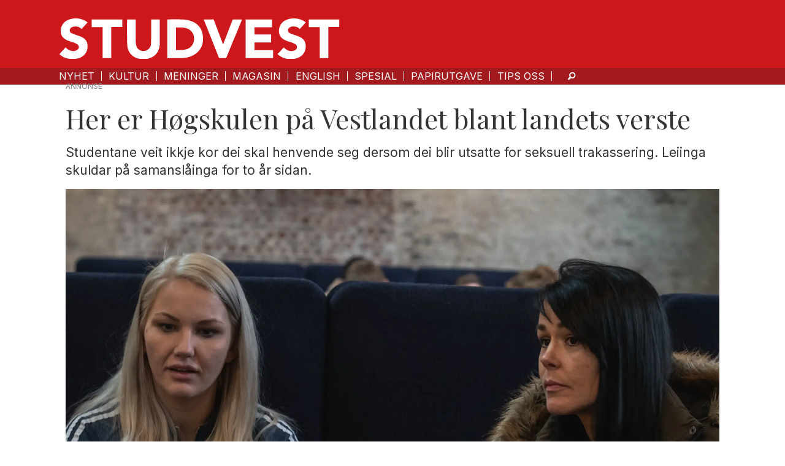

--- FILE ---
content_type: text/html; charset=UTF-8
request_url: https://www.studvest.no/nyhet/her-er-hogskulen-pa-vestlandet-blant-landets-verste/141263
body_size: 24561
content:
<!DOCTYPE html>
<html lang="nb-NO" dir="ltr" class="resp_fonts">

    <head>
                
                <script type="module">
                    import { ClientAPI } from '/view-resources/baseview/public/common/ClientAPI/index.js?v=1768293024-L4';
                    window.labClientAPI = new ClientAPI({
                        pageData: {
                            url: 'https://www.studvest.no/nyhet/her-er-hogskulen-pa-vestlandet-blant-landets-verste/141263',
                            pageType: 'article',
                            pageId: '141263',
                            section: 'nyhet',
                            title: 'Her er Høgskulen på Vestlandet blant landets verste',
                            seotitle: 'Her er Høgskulen på Vestlandet blant landets verste',
                            sometitle: '– Vi har aldri snakka om dette i det heile tatt',
                            description: 'Studentane veit ikkje kor dei skal henvende seg dersom dei blir utsatte for seksuell trakassering. Leiinga skuldar på samanslåinga for to år sidan.',
                            seodescription: 'Studentane veit ikkje kor dei skal henvende seg dersom dei blir utsatte for seksuell trakassering. Leiinga skuldar på samanslåinga for to år sidan.',
                            somedescription: 'Men ein annan Bergenshøgskule ligg heilt i toppen av landet!',
                            device: 'desktop',
                            cmsVersion: '4.2.15',
                            contentLanguage: 'nb-NO',
                            published: '2019-02-27T00:00:00.000Z',
                            tags: ["seksuell trakassering", "varsling", "sei ifrå", "nyhet", "hvl", "studiebarometeret"],
                            bylines: ["Kristina Haugen Moe", "Samia Rojas"],
                            site: {
                                domain: 'https://www.studvest.no',
                                id: '2',
                                alias: 'studvest'
                            }
                            // Todo: Add paywall info ...
                        },
                        debug: false
                    });
                </script>

                <title>Her er Høgskulen på Vestlandet blant landets verste</title>
                <meta name="title" content="Her er Høgskulen på Vestlandet blant landets verste">
                <meta name="description" content="Studentane veit ikkje kor dei skal henvende seg dersom dei blir utsatte for seksuell trakassering. Leiinga skuldar på samanslåinga for to år sidan.">
                <meta http-equiv="Content-Type" content="text/html; charset=utf-8">
                <link rel="canonical" href="https://www.studvest.no/nyhet/her-er-hogskulen-pa-vestlandet-blant-landets-verste/141263">
                <meta name="viewport" content="width=device-width, initial-scale=1">
                
                <meta property="og:type" content="article">
                <meta property="og:title" content="– Vi har aldri snakka om dette i det heile tatt">
                <meta property="og:description" content="Men ein annan Bergenshøgskule ligg heilt i toppen av landet!">
                <meta property="article:published_time" content="2019-02-27T00:00:00.000Z">
                <meta property="article:modified_time" content="2019-03-07T00:00:00.000Z">
                <meta property="article:author" content="Kristina Haugen Moe">
                <meta property="article:author" content="Samia Rojas">
                <meta property="article:tag" content="seksuell trakassering">
                <meta property="article:tag" content="varsling">
                <meta property="article:tag" content="sei ifrå">
                <meta property="article:tag" content="nyhet">
                <meta property="article:tag" content="hvl">
                <meta property="article:tag" content="studiebarometeret">
                <meta property="og:image" content="https://image.studvest.no/141285.jpg?imageId=141285&panox=0&panoy=0&panow=0&panoh=0&width=1200&height=683">
                <meta property="og:image:width" content="1200">
                <meta property="og:image:height" content="684">
                <meta name="twitter:card" content="summary_large_image">
                
                <meta name="twitter:title" content="– Vi har aldri snakka om dette i det heile tatt">
                <meta name="twitter:description" content="Men ein annan Bergenshøgskule ligg heilt i toppen av landet!">
                <meta name="twitter:image" content="https://image.studvest.no/141285.jpg?imageId=141285&panox=0&panoy=0&panow=0&panoh=0&width=1200&height=683">
                <link rel="alternate" type="application/json+oembed" href="https://www.studvest.no/nyhet/her-er-hogskulen-pa-vestlandet-blant-landets-verste/141263?lab_viewport=oembed">

                <meta name="google-adsense-account" content="ca-pub-9441687121503585">
                
                
                
                <meta property="og:url" content="https://www.studvest.no/nyhet/her-er-hogskulen-pa-vestlandet-blant-landets-verste/141263">
                        <link type="image/png" rel="icon" href="/view-resources/dachser2/public/studvest/favicon.ico">
                        <link type="image/png" rel="icon" sizes="16x16" href="/view-resources/dachser2/public/studvest/favicon-16x16.png">
                        <link type="image/png" rel="icon" sizes="32x32" href="/view-resources/dachser2/public/studvest/favicon-32x32.png">
                        <link type="image/png" rel="apple-touch-icon" sizes="180x180" href="/view-resources/dachser2/public/studvest/apple-touch-icon.png">
                        <link type="image/png" rel="icon" sizes="192x192" href="/view-resources/dachser2/public/studvest/android-chrome-192x192.png">
                        <link type="image/png" rel="icon" sizes="512x512" href="/view-resources/dachser2/public/studvest/android-chrome-512x512.png">
                    
                <link href="https://fonts.googleapis.com/css?family=Merriweather:300,400,700,900" rel="stylesheet"  media="print" onload="this.media='all'" >
                <link rel="stylesheet" href="/view-resources/view/css/grid.css?v=1768293024-L4">
                <link rel="stylesheet" href="/view-resources/view/css/main.css?v=1768293024-L4">
                <link rel="stylesheet" href="/view-resources/view/css/colors.css?v=1768293024-L4">
                <link rel="stylesheet" href="/view-resources/view/css/print.css?v=1768293024-L4" media="print">
                <link rel="stylesheet" href="/view-resources/view/css/foundation-icons/foundation-icons.css?v=1768293024-L4">
                <link rel="stylesheet" href="/view-resources/view/css/site/studvest.css?v=1768293024-L4">
                <style data-key="custom_properties">
                    :root{--primary: rgba(0,0,0,1);--secondary: rgba(255,255,255,1);--tertiary: rgba(30,30,30,1);--quaternary: rgba(162,26,30,1);--quinary: rgba(212,54,101,0.92);--bg-primary: rgba(255,255,255,1);--bg-secondary: rgba(0,0,0,1);--bg-tertiary: rgba(208, 200, 200, 1);--bg-quaternary: rgba(206,23,27,1);--bg-quinary: rgba(162,26,30,1);--bg-senary: rgba(30,30,30,1);--bg-septenary: rgba(2,99,12,1);--bg-octonary: rgba(23,124,171,1);--bg-nonary: rgba(33,76,151,1);--bg-white: rgba(25,25,112,1);--bg-black: rgba(111,29,70,1);--bg-custom-1: rgba(212,54,101,0.92);--bg-custom-2: rgba(122,4,216,1);--bg-custom-3: rgba(230,198,198,1);--bg-custom-4: rgba(208, 200, 200, 1);--bg-custom-3-light: rgba(240,221,221,1);--bg-custom-3-dark: rgba(255,240,240,1);--bg-custom-4-light: rgba(227,222,222,1);--bg-custom-4-dark: rgba(146,140,140,1);}
                </style>
                <style data-key="background_colors">
                    .bg-primary {background-color: rgba(255,255,255,1);}.bg-secondary {background-color: rgba(0,0,0,1);color: #fff;}.bg-tertiary {background-color: rgba(208, 200, 200, 1);}.bg-quaternary {background-color: rgba(206,23,27,1);color: #fff;}.bg-quinary {background-color: rgba(162,26,30,1);color: #fff;}.bg-senary {background-color: rgba(30,30,30,1);color: #fff;}.bg-septenary {background-color: rgba(2,99,12,1);color: #fff;}.bg-octonary {background-color: rgba(23,124,171,1);color: #fff;}.bg-nonary {background-color: rgba(33,76,151,1);color: #fff;}.bg-white {background-color: rgba(25,25,112,1);color: #fff;}.bg-black {background-color: rgba(111,29,70,1);color: #fff;}.bg-custom-1 {background-color: rgba(212,54,101,0.92);color: #fff;}.bg-custom-2 {background-color: rgba(122,4,216,1);color: #fff;}.bg-custom-3 {background-color: rgba(230,198,198,1);}.bg-custom-4 {background-color: rgba(208, 200, 200, 1);}.bg-custom-3-light {background-color: rgba(240,221,221,1);}.bg-custom-3-dark {background-color: rgba(255,240,240,1);}.bg-custom-4-light {background-color: rgba(227,222,222,1);}.bg-custom-4-dark {background-color: rgba(146,140,140,1);}@media (max-width: 1023px) { .color_mobile_bg-primary {background-color: rgba(255,255,255,1);}}@media (max-width: 1023px) { .color_mobile_bg-secondary {background-color: rgba(0,0,0,1);color: #fff;}}@media (max-width: 1023px) { .color_mobile_bg-tertiary {background-color: rgba(208, 200, 200, 1);}}@media (max-width: 1023px) { .color_mobile_bg-quaternary {background-color: rgba(206,23,27,1);color: #fff;}}@media (max-width: 1023px) { .color_mobile_bg-quinary {background-color: rgba(162,26,30,1);color: #fff;}}@media (max-width: 1023px) { .color_mobile_bg-senary {background-color: rgba(30,30,30,1);color: #fff;}}@media (max-width: 1023px) { .color_mobile_bg-septenary {background-color: rgba(2,99,12,1);color: #fff;}}@media (max-width: 1023px) { .color_mobile_bg-octonary {background-color: rgba(23,124,171,1);color: #fff;}}@media (max-width: 1023px) { .color_mobile_bg-nonary {background-color: rgba(33,76,151,1);color: #fff;}}@media (max-width: 1023px) { .color_mobile_bg-white {background-color: rgba(25,25,112,1);color: #fff;}}@media (max-width: 1023px) { .color_mobile_bg-black {background-color: rgba(111,29,70,1);color: #fff;}}@media (max-width: 1023px) { .color_mobile_bg-custom-1 {background-color: rgba(212,54,101,0.92);color: #fff;}}@media (max-width: 1023px) { .color_mobile_bg-custom-2 {background-color: rgba(122,4,216,1);color: #fff;}}@media (max-width: 1023px) { .color_mobile_bg-custom-3 {background-color: rgba(230,198,198,1);}}@media (max-width: 1023px) { .color_mobile_bg-custom-4 {background-color: rgba(208, 200, 200, 1);}}@media (max-width: 1023px) { .color_mobile_bg-custom-3-light {background-color: rgba(240,221,221,1);}}@media (max-width: 1023px) { .color_mobile_bg-custom-3-dark {background-color: rgba(255,240,240,1);}}@media (max-width: 1023px) { .color_mobile_bg-custom-4-light {background-color: rgba(227,222,222,1);}}@media (max-width: 1023px) { .color_mobile_bg-custom-4-dark {background-color: rgba(146,140,140,1);}}
                </style>
                <style data-key="background_colors_opacity">
                    .bg-primary.op-bg_20 {background-color: rgba(255, 255, 255, 0.2);}.bg-primary.op-bg_40 {background-color: rgba(255, 255, 255, 0.4);}.bg-primary.op-bg_60 {background-color: rgba(255, 255, 255, 0.6);}.bg-primary.op-bg_80 {background-color: rgba(255, 255, 255, 0.8);}.bg-secondary.op-bg_20 {background-color: rgba(0, 0, 0, 0.2);color: #fff;}.bg-secondary.op-bg_40 {background-color: rgba(0, 0, 0, 0.4);color: #fff;}.bg-secondary.op-bg_60 {background-color: rgba(0, 0, 0, 0.6);color: #fff;}.bg-secondary.op-bg_80 {background-color: rgba(0, 0, 0, 0.8);color: #fff;}.bg-tertiary.op-bg_20 {background-color: rgba(208, 200, 200, 0.2);}.bg-tertiary.op-bg_40 {background-color: rgba(208, 200, 200, 0.4);}.bg-tertiary.op-bg_60 {background-color: rgba(208, 200, 200, 0.6);}.bg-tertiary.op-bg_80 {background-color: rgba(208, 200, 200, 0.8);}.bg-quaternary.op-bg_20 {background-color: rgba(206, 23, 27, 0.2);color: #fff;}.bg-quaternary.op-bg_40 {background-color: rgba(206, 23, 27, 0.4);color: #fff;}.bg-quaternary.op-bg_60 {background-color: rgba(206, 23, 27, 0.6);color: #fff;}.bg-quaternary.op-bg_80 {background-color: rgba(206, 23, 27, 0.8);color: #fff;}.bg-quinary.op-bg_20 {background-color: rgba(162, 26, 30, 0.2);color: #fff;}.bg-quinary.op-bg_40 {background-color: rgba(162, 26, 30, 0.4);color: #fff;}.bg-quinary.op-bg_60 {background-color: rgba(162, 26, 30, 0.6);color: #fff;}.bg-quinary.op-bg_80 {background-color: rgba(162, 26, 30, 0.8);color: #fff;}.bg-senary.op-bg_20 {background-color: rgba(30, 30, 30, 0.2);color: #fff;}.bg-senary.op-bg_40 {background-color: rgba(30, 30, 30, 0.4);color: #fff;}.bg-senary.op-bg_60 {background-color: rgba(30, 30, 30, 0.6);color: #fff;}.bg-senary.op-bg_80 {background-color: rgba(30, 30, 30, 0.8);color: #fff;}.bg-septenary.op-bg_20 {background-color: rgba(2, 99, 12, 0.2);color: #fff;}.bg-septenary.op-bg_40 {background-color: rgba(2, 99, 12, 0.4);color: #fff;}.bg-septenary.op-bg_60 {background-color: rgba(2, 99, 12, 0.6);color: #fff;}.bg-septenary.op-bg_80 {background-color: rgba(2, 99, 12, 0.8);color: #fff;}.bg-octonary.op-bg_20 {background-color: rgba(23, 124, 171, 0.2);color: #fff;}.bg-octonary.op-bg_40 {background-color: rgba(23, 124, 171, 0.4);color: #fff;}.bg-octonary.op-bg_60 {background-color: rgba(23, 124, 171, 0.6);color: #fff;}.bg-octonary.op-bg_80 {background-color: rgba(23, 124, 171, 0.8);color: #fff;}.bg-nonary.op-bg_20 {background-color: rgba(33, 76, 151, 0.2);color: #fff;}.bg-nonary.op-bg_40 {background-color: rgba(33, 76, 151, 0.4);color: #fff;}.bg-nonary.op-bg_60 {background-color: rgba(33, 76, 151, 0.6);color: #fff;}.bg-nonary.op-bg_80 {background-color: rgba(33, 76, 151, 0.8);color: #fff;}.bg-white.op-bg_20 {background-color: rgba(25, 25, 112, 0.2);color: #fff;}.bg-white.op-bg_40 {background-color: rgba(25, 25, 112, 0.4);color: #fff;}.bg-white.op-bg_60 {background-color: rgba(25, 25, 112, 0.6);color: #fff;}.bg-white.op-bg_80 {background-color: rgba(25, 25, 112, 0.8);color: #fff;}.bg-black.op-bg_20 {background-color: rgba(111, 29, 70, 0.2);color: #fff;}.bg-black.op-bg_40 {background-color: rgba(111, 29, 70, 0.4);color: #fff;}.bg-black.op-bg_60 {background-color: rgba(111, 29, 70, 0.6);color: #fff;}.bg-black.op-bg_80 {background-color: rgba(111, 29, 70, 0.8);color: #fff;}.bg-custom-1.op-bg_20 {background-color: rgba(212, 54, 101, 0.2);color: #fff;}.bg-custom-1.op-bg_40 {background-color: rgba(212, 54, 101, 0.4);color: #fff;}.bg-custom-1.op-bg_60 {background-color: rgba(212, 54, 101, 0.6);color: #fff;}.bg-custom-1.op-bg_80 {background-color: rgba(212, 54, 101, 0.8);color: #fff;}.bg-custom-2.op-bg_20 {background-color: rgba(122, 4, 216, 0.2);color: #fff;}.bg-custom-2.op-bg_40 {background-color: rgba(122, 4, 216, 0.4);color: #fff;}.bg-custom-2.op-bg_60 {background-color: rgba(122, 4, 216, 0.6);color: #fff;}.bg-custom-2.op-bg_80 {background-color: rgba(122, 4, 216, 0.8);color: #fff;}.bg-custom-3.op-bg_20 {background-color: rgba(230, 198, 198, 0.2);}.bg-custom-3.op-bg_40 {background-color: rgba(230, 198, 198, 0.4);}.bg-custom-3.op-bg_60 {background-color: rgba(230, 198, 198, 0.6);}.bg-custom-3.op-bg_80 {background-color: rgba(230, 198, 198, 0.8);}.bg-custom-4.op-bg_20 {background-color: rgba(208, 200, 200, 0.2);}.bg-custom-4.op-bg_40 {background-color: rgba(208, 200, 200, 0.4);}.bg-custom-4.op-bg_60 {background-color: rgba(208, 200, 200, 0.6);}.bg-custom-4.op-bg_80 {background-color: rgba(208, 200, 200, 0.8);}.bg-custom-3-light.op-bg_20 {background-color: rgba(240, 221, 221, 0.2);}.bg-custom-3-light.op-bg_40 {background-color: rgba(240, 221, 221, 0.4);}.bg-custom-3-light.op-bg_60 {background-color: rgba(240, 221, 221, 0.6);}.bg-custom-3-light.op-bg_80 {background-color: rgba(240, 221, 221, 0.8);}.bg-custom-3-dark.op-bg_20 {background-color: rgba(255, 240, 240, 0.2);}.bg-custom-3-dark.op-bg_40 {background-color: rgba(255, 240, 240, 0.4);}.bg-custom-3-dark.op-bg_60 {background-color: rgba(255, 240, 240, 0.6);}.bg-custom-3-dark.op-bg_80 {background-color: rgba(255, 240, 240, 0.8);}.bg-custom-4-light.op-bg_20 {background-color: rgba(227, 222, 222, 0.2);}.bg-custom-4-light.op-bg_40 {background-color: rgba(227, 222, 222, 0.4);}.bg-custom-4-light.op-bg_60 {background-color: rgba(227, 222, 222, 0.6);}.bg-custom-4-light.op-bg_80 {background-color: rgba(227, 222, 222, 0.8);}.bg-custom-4-dark.op-bg_20 {background-color: rgba(146, 140, 140, 0.2);}.bg-custom-4-dark.op-bg_40 {background-color: rgba(146, 140, 140, 0.4);}.bg-custom-4-dark.op-bg_60 {background-color: rgba(146, 140, 140, 0.6);}.bg-custom-4-dark.op-bg_80 {background-color: rgba(146, 140, 140, 0.8);}@media (max-width: 1023px) { .color_mobile_bg-primary.op-bg_20 {background-color: rgba(255, 255, 255, 0.2);}}@media (max-width: 1023px) { .color_mobile_bg-primary.op-bg_40 {background-color: rgba(255, 255, 255, 0.4);}}@media (max-width: 1023px) { .color_mobile_bg-primary.op-bg_60 {background-color: rgba(255, 255, 255, 0.6);}}@media (max-width: 1023px) { .color_mobile_bg-primary.op-bg_80 {background-color: rgba(255, 255, 255, 0.8);}}@media (max-width: 1023px) { .color_mobile_bg-secondary.op-bg_20 {background-color: rgba(0, 0, 0, 0.2);color: #fff;}}@media (max-width: 1023px) { .color_mobile_bg-secondary.op-bg_40 {background-color: rgba(0, 0, 0, 0.4);color: #fff;}}@media (max-width: 1023px) { .color_mobile_bg-secondary.op-bg_60 {background-color: rgba(0, 0, 0, 0.6);color: #fff;}}@media (max-width: 1023px) { .color_mobile_bg-secondary.op-bg_80 {background-color: rgba(0, 0, 0, 0.8);color: #fff;}}@media (max-width: 1023px) { .color_mobile_bg-tertiary.op-bg_20 {background-color: rgba(208, 200, 200, 0.2);}}@media (max-width: 1023px) { .color_mobile_bg-tertiary.op-bg_40 {background-color: rgba(208, 200, 200, 0.4);}}@media (max-width: 1023px) { .color_mobile_bg-tertiary.op-bg_60 {background-color: rgba(208, 200, 200, 0.6);}}@media (max-width: 1023px) { .color_mobile_bg-tertiary.op-bg_80 {background-color: rgba(208, 200, 200, 0.8);}}@media (max-width: 1023px) { .color_mobile_bg-quaternary.op-bg_20 {background-color: rgba(206, 23, 27, 0.2);color: #fff;}}@media (max-width: 1023px) { .color_mobile_bg-quaternary.op-bg_40 {background-color: rgba(206, 23, 27, 0.4);color: #fff;}}@media (max-width: 1023px) { .color_mobile_bg-quaternary.op-bg_60 {background-color: rgba(206, 23, 27, 0.6);color: #fff;}}@media (max-width: 1023px) { .color_mobile_bg-quaternary.op-bg_80 {background-color: rgba(206, 23, 27, 0.8);color: #fff;}}@media (max-width: 1023px) { .color_mobile_bg-quinary.op-bg_20 {background-color: rgba(162, 26, 30, 0.2);color: #fff;}}@media (max-width: 1023px) { .color_mobile_bg-quinary.op-bg_40 {background-color: rgba(162, 26, 30, 0.4);color: #fff;}}@media (max-width: 1023px) { .color_mobile_bg-quinary.op-bg_60 {background-color: rgba(162, 26, 30, 0.6);color: #fff;}}@media (max-width: 1023px) { .color_mobile_bg-quinary.op-bg_80 {background-color: rgba(162, 26, 30, 0.8);color: #fff;}}@media (max-width: 1023px) { .color_mobile_bg-senary.op-bg_20 {background-color: rgba(30, 30, 30, 0.2);color: #fff;}}@media (max-width: 1023px) { .color_mobile_bg-senary.op-bg_40 {background-color: rgba(30, 30, 30, 0.4);color: #fff;}}@media (max-width: 1023px) { .color_mobile_bg-senary.op-bg_60 {background-color: rgba(30, 30, 30, 0.6);color: #fff;}}@media (max-width: 1023px) { .color_mobile_bg-senary.op-bg_80 {background-color: rgba(30, 30, 30, 0.8);color: #fff;}}@media (max-width: 1023px) { .color_mobile_bg-septenary.op-bg_20 {background-color: rgba(2, 99, 12, 0.2);color: #fff;}}@media (max-width: 1023px) { .color_mobile_bg-septenary.op-bg_40 {background-color: rgba(2, 99, 12, 0.4);color: #fff;}}@media (max-width: 1023px) { .color_mobile_bg-septenary.op-bg_60 {background-color: rgba(2, 99, 12, 0.6);color: #fff;}}@media (max-width: 1023px) { .color_mobile_bg-septenary.op-bg_80 {background-color: rgba(2, 99, 12, 0.8);color: #fff;}}@media (max-width: 1023px) { .color_mobile_bg-octonary.op-bg_20 {background-color: rgba(23, 124, 171, 0.2);color: #fff;}}@media (max-width: 1023px) { .color_mobile_bg-octonary.op-bg_40 {background-color: rgba(23, 124, 171, 0.4);color: #fff;}}@media (max-width: 1023px) { .color_mobile_bg-octonary.op-bg_60 {background-color: rgba(23, 124, 171, 0.6);color: #fff;}}@media (max-width: 1023px) { .color_mobile_bg-octonary.op-bg_80 {background-color: rgba(23, 124, 171, 0.8);color: #fff;}}@media (max-width: 1023px) { .color_mobile_bg-nonary.op-bg_20 {background-color: rgba(33, 76, 151, 0.2);color: #fff;}}@media (max-width: 1023px) { .color_mobile_bg-nonary.op-bg_40 {background-color: rgba(33, 76, 151, 0.4);color: #fff;}}@media (max-width: 1023px) { .color_mobile_bg-nonary.op-bg_60 {background-color: rgba(33, 76, 151, 0.6);color: #fff;}}@media (max-width: 1023px) { .color_mobile_bg-nonary.op-bg_80 {background-color: rgba(33, 76, 151, 0.8);color: #fff;}}@media (max-width: 1023px) { .color_mobile_bg-white.op-bg_20 {background-color: rgba(25, 25, 112, 0.2);color: #fff;}}@media (max-width: 1023px) { .color_mobile_bg-white.op-bg_40 {background-color: rgba(25, 25, 112, 0.4);color: #fff;}}@media (max-width: 1023px) { .color_mobile_bg-white.op-bg_60 {background-color: rgba(25, 25, 112, 0.6);color: #fff;}}@media (max-width: 1023px) { .color_mobile_bg-white.op-bg_80 {background-color: rgba(25, 25, 112, 0.8);color: #fff;}}@media (max-width: 1023px) { .color_mobile_bg-black.op-bg_20 {background-color: rgba(111, 29, 70, 0.2);color: #fff;}}@media (max-width: 1023px) { .color_mobile_bg-black.op-bg_40 {background-color: rgba(111, 29, 70, 0.4);color: #fff;}}@media (max-width: 1023px) { .color_mobile_bg-black.op-bg_60 {background-color: rgba(111, 29, 70, 0.6);color: #fff;}}@media (max-width: 1023px) { .color_mobile_bg-black.op-bg_80 {background-color: rgba(111, 29, 70, 0.8);color: #fff;}}@media (max-width: 1023px) { .color_mobile_bg-custom-1.op-bg_20 {background-color: rgba(212, 54, 101, 0.2);color: #fff;}}@media (max-width: 1023px) { .color_mobile_bg-custom-1.op-bg_40 {background-color: rgba(212, 54, 101, 0.4);color: #fff;}}@media (max-width: 1023px) { .color_mobile_bg-custom-1.op-bg_60 {background-color: rgba(212, 54, 101, 0.6);color: #fff;}}@media (max-width: 1023px) { .color_mobile_bg-custom-1.op-bg_80 {background-color: rgba(212, 54, 101, 0.8);color: #fff;}}@media (max-width: 1023px) { .color_mobile_bg-custom-2.op-bg_20 {background-color: rgba(122, 4, 216, 0.2);color: #fff;}}@media (max-width: 1023px) { .color_mobile_bg-custom-2.op-bg_40 {background-color: rgba(122, 4, 216, 0.4);color: #fff;}}@media (max-width: 1023px) { .color_mobile_bg-custom-2.op-bg_60 {background-color: rgba(122, 4, 216, 0.6);color: #fff;}}@media (max-width: 1023px) { .color_mobile_bg-custom-2.op-bg_80 {background-color: rgba(122, 4, 216, 0.8);color: #fff;}}@media (max-width: 1023px) { .color_mobile_bg-custom-3.op-bg_20 {background-color: rgba(230, 198, 198, 0.2);}}@media (max-width: 1023px) { .color_mobile_bg-custom-3.op-bg_40 {background-color: rgba(230, 198, 198, 0.4);}}@media (max-width: 1023px) { .color_mobile_bg-custom-3.op-bg_60 {background-color: rgba(230, 198, 198, 0.6);}}@media (max-width: 1023px) { .color_mobile_bg-custom-3.op-bg_80 {background-color: rgba(230, 198, 198, 0.8);}}@media (max-width: 1023px) { .color_mobile_bg-custom-4.op-bg_20 {background-color: rgba(208, 200, 200, 0.2);}}@media (max-width: 1023px) { .color_mobile_bg-custom-4.op-bg_40 {background-color: rgba(208, 200, 200, 0.4);}}@media (max-width: 1023px) { .color_mobile_bg-custom-4.op-bg_60 {background-color: rgba(208, 200, 200, 0.6);}}@media (max-width: 1023px) { .color_mobile_bg-custom-4.op-bg_80 {background-color: rgba(208, 200, 200, 0.8);}}@media (max-width: 1023px) { .color_mobile_bg-custom-3-light.op-bg_20 {background-color: rgba(240, 221, 221, 0.2);}}@media (max-width: 1023px) { .color_mobile_bg-custom-3-light.op-bg_40 {background-color: rgba(240, 221, 221, 0.4);}}@media (max-width: 1023px) { .color_mobile_bg-custom-3-light.op-bg_60 {background-color: rgba(240, 221, 221, 0.6);}}@media (max-width: 1023px) { .color_mobile_bg-custom-3-light.op-bg_80 {background-color: rgba(240, 221, 221, 0.8);}}@media (max-width: 1023px) { .color_mobile_bg-custom-3-dark.op-bg_20 {background-color: rgba(255, 240, 240, 0.2);}}@media (max-width: 1023px) { .color_mobile_bg-custom-3-dark.op-bg_40 {background-color: rgba(255, 240, 240, 0.4);}}@media (max-width: 1023px) { .color_mobile_bg-custom-3-dark.op-bg_60 {background-color: rgba(255, 240, 240, 0.6);}}@media (max-width: 1023px) { .color_mobile_bg-custom-3-dark.op-bg_80 {background-color: rgba(255, 240, 240, 0.8);}}@media (max-width: 1023px) { .color_mobile_bg-custom-4-light.op-bg_20 {background-color: rgba(227, 222, 222, 0.2);}}@media (max-width: 1023px) { .color_mobile_bg-custom-4-light.op-bg_40 {background-color: rgba(227, 222, 222, 0.4);}}@media (max-width: 1023px) { .color_mobile_bg-custom-4-light.op-bg_60 {background-color: rgba(227, 222, 222, 0.6);}}@media (max-width: 1023px) { .color_mobile_bg-custom-4-light.op-bg_80 {background-color: rgba(227, 222, 222, 0.8);}}@media (max-width: 1023px) { .color_mobile_bg-custom-4-dark.op-bg_20 {background-color: rgba(146, 140, 140, 0.2);}}@media (max-width: 1023px) { .color_mobile_bg-custom-4-dark.op-bg_40 {background-color: rgba(146, 140, 140, 0.4);}}@media (max-width: 1023px) { .color_mobile_bg-custom-4-dark.op-bg_60 {background-color: rgba(146, 140, 140, 0.6);}}@media (max-width: 1023px) { .color_mobile_bg-custom-4-dark.op-bg_80 {background-color: rgba(146, 140, 140, 0.8);}}
                </style>
                <style data-key="border_colors">
                    .border-bg-primary{--border-color: var(--bg-primary);}.mobile_border-bg-primary{--mobile-border-color: var(--bg-primary);}.border-bg-secondary{--border-color: var(--bg-secondary);}.mobile_border-bg-secondary{--mobile-border-color: var(--bg-secondary);}.border-bg-tertiary{--border-color: var(--bg-tertiary);}.mobile_border-bg-tertiary{--mobile-border-color: var(--bg-tertiary);}.border-bg-quaternary{--border-color: var(--bg-quaternary);}.mobile_border-bg-quaternary{--mobile-border-color: var(--bg-quaternary);}.border-bg-quinary{--border-color: var(--bg-quinary);}.mobile_border-bg-quinary{--mobile-border-color: var(--bg-quinary);}.border-bg-senary{--border-color: var(--bg-senary);}.mobile_border-bg-senary{--mobile-border-color: var(--bg-senary);}.border-bg-septenary{--border-color: var(--bg-septenary);}.mobile_border-bg-septenary{--mobile-border-color: var(--bg-septenary);}.border-bg-octonary{--border-color: var(--bg-octonary);}.mobile_border-bg-octonary{--mobile-border-color: var(--bg-octonary);}.border-bg-nonary{--border-color: var(--bg-nonary);}.mobile_border-bg-nonary{--mobile-border-color: var(--bg-nonary);}.border-bg-white{--border-color: var(--bg-white);}.mobile_border-bg-white{--mobile-border-color: var(--bg-white);}.border-bg-black{--border-color: var(--bg-black);}.mobile_border-bg-black{--mobile-border-color: var(--bg-black);}.border-bg-custom-1{--border-color: var(--bg-custom-1);}.mobile_border-bg-custom-1{--mobile-border-color: var(--bg-custom-1);}.border-bg-custom-2{--border-color: var(--bg-custom-2);}.mobile_border-bg-custom-2{--mobile-border-color: var(--bg-custom-2);}.border-bg-custom-3{--border-color: var(--bg-custom-3);}.mobile_border-bg-custom-3{--mobile-border-color: var(--bg-custom-3);}.border-bg-custom-4{--border-color: var(--bg-custom-4);}.mobile_border-bg-custom-4{--mobile-border-color: var(--bg-custom-4);}.border-bg-custom-3-light{--border-color: var(--bg-custom-3-light);}.mobile_border-bg-custom-3-light{--mobile-border-color: var(--bg-custom-3-light);}.border-bg-custom-3-dark{--border-color: var(--bg-custom-3-dark);}.mobile_border-bg-custom-3-dark{--mobile-border-color: var(--bg-custom-3-dark);}.border-bg-custom-4-light{--border-color: var(--bg-custom-4-light);}.mobile_border-bg-custom-4-light{--mobile-border-color: var(--bg-custom-4-light);}.border-bg-custom-4-dark{--border-color: var(--bg-custom-4-dark);}.mobile_border-bg-custom-4-dark{--mobile-border-color: var(--bg-custom-4-dark);}
                </style>
                <style data-key="font_colors">
                    .primary {color: rgba(0,0,0,1) !important;}.secondary {color: rgba(255,255,255,1) !important;}.tertiary {color: rgba(30,30,30,1) !important;}.quaternary {color: rgba(162,26,30,1) !important;}.quinary {color: rgba(212,54,101,0.92) !important;}@media (max-width: 1023px) { .color_mobile_primary {color: rgba(0,0,0,1) !important;}}@media (max-width: 1023px) { .color_mobile_secondary {color: rgba(255,255,255,1) !important;}}@media (max-width: 1023px) { .color_mobile_tertiary {color: rgba(30,30,30,1) !important;}}@media (max-width: 1023px) { .color_mobile_quaternary {color: rgba(162,26,30,1) !important;}}@media (max-width: 1023px) { .color_mobile_quinary {color: rgba(212,54,101,0.92) !important;}}
                </style>
                <style data-key="image_gradient">
                    .image-gradient-bg-primary{--background-color: var(--bg-primary);}.color_mobile_image-gradient-bg-primary{--mobile-background-color: var(--bg-primary);}.image-gradient-bg-secondary{--background-color: var(--bg-secondary);}.color_mobile_image-gradient-bg-secondary{--mobile-background-color: var(--bg-secondary);}.image-gradient-bg-tertiary{--background-color: var(--bg-tertiary);}.color_mobile_image-gradient-bg-tertiary{--mobile-background-color: var(--bg-tertiary);}.image-gradient-bg-quaternary{--background-color: var(--bg-quaternary);}.color_mobile_image-gradient-bg-quaternary{--mobile-background-color: var(--bg-quaternary);}.image-gradient-bg-quinary{--background-color: var(--bg-quinary);}.color_mobile_image-gradient-bg-quinary{--mobile-background-color: var(--bg-quinary);}.image-gradient-bg-senary{--background-color: var(--bg-senary);}.color_mobile_image-gradient-bg-senary{--mobile-background-color: var(--bg-senary);}.image-gradient-bg-septenary{--background-color: var(--bg-septenary);}.color_mobile_image-gradient-bg-septenary{--mobile-background-color: var(--bg-septenary);}.image-gradient-bg-octonary{--background-color: var(--bg-octonary);}.color_mobile_image-gradient-bg-octonary{--mobile-background-color: var(--bg-octonary);}.image-gradient-bg-nonary{--background-color: var(--bg-nonary);}.color_mobile_image-gradient-bg-nonary{--mobile-background-color: var(--bg-nonary);}.image-gradient-bg-white{--background-color: var(--bg-white);}.color_mobile_image-gradient-bg-white{--mobile-background-color: var(--bg-white);}.image-gradient-bg-black{--background-color: var(--bg-black);}.color_mobile_image-gradient-bg-black{--mobile-background-color: var(--bg-black);}.image-gradient-bg-custom-1{--background-color: var(--bg-custom-1);}.color_mobile_image-gradient-bg-custom-1{--mobile-background-color: var(--bg-custom-1);}.image-gradient-bg-custom-2{--background-color: var(--bg-custom-2);}.color_mobile_image-gradient-bg-custom-2{--mobile-background-color: var(--bg-custom-2);}.image-gradient-bg-custom-3{--background-color: var(--bg-custom-3);}.color_mobile_image-gradient-bg-custom-3{--mobile-background-color: var(--bg-custom-3);}.image-gradient-bg-custom-4{--background-color: var(--bg-custom-4);}.color_mobile_image-gradient-bg-custom-4{--mobile-background-color: var(--bg-custom-4);}.image-gradient-bg-custom-3-light{--background-color: var(--bg-custom-3-light);}.color_mobile_image-gradient-bg-custom-3-light{--mobile-background-color: var(--bg-custom-3-light);}.image-gradient-bg-custom-3-dark{--background-color: var(--bg-custom-3-dark);}.color_mobile_image-gradient-bg-custom-3-dark{--mobile-background-color: var(--bg-custom-3-dark);}.image-gradient-bg-custom-4-light{--background-color: var(--bg-custom-4-light);}.color_mobile_image-gradient-bg-custom-4-light{--mobile-background-color: var(--bg-custom-4-light);}.image-gradient-bg-custom-4-dark{--background-color: var(--bg-custom-4-dark);}.color_mobile_image-gradient-bg-custom-4-dark{--mobile-background-color: var(--bg-custom-4-dark);}
                </style>
                <style data-key="custom_css_variables">
                :root {
                    --lab_page_width: 1088px;
                    --lab_columns_gutter: 11px;
                    --space-top: 300;
                    --space-top-adnuntiusAd: ;
                }

                @media(max-width: 767px) {
                    :root {
                        --lab_columns_gutter: 10px;
                    }
                }

                @media(min-width: 767px) {
                    :root {
                    }
                }
                </style>
<script src="/view-resources/public/common/JWTCookie.js?v=1768293024-L4"></script>
<script src="/view-resources/public/common/Paywall.js?v=1768293024-L4"></script>
                <script>
                window.Dac = window.Dac || {};
                (function () {
                    if (navigator) {
                        window.Dac.clientData = {
                            language: navigator.language,
                            userAgent: navigator.userAgent,
                            innerWidth: window.innerWidth,
                            innerHeight: window.innerHeight,
                            deviceByMediaQuery: getDeviceByMediaQuery(),
                            labDevice: 'desktop', // Device from labrador
                            device: 'desktop', // Device from varnish
                            paywall: {
                                isAuthenticated: isPaywallAuthenticated(),
                                toggleAuthenticatedContent: toggleAuthenticatedContent,
                                requiredProducts: [],
                            },
                            page: {
                                id: '141263',
                                extId: 'studvest-79024'
                            },
                            siteAlias: 'studvest',
                            debug: window.location.href.includes('debug=1')
                        };
                        function getDeviceByMediaQuery() {
                            if (window.matchMedia('(max-width: 767px)').matches) return 'mobile';
                            if (window.matchMedia('(max-width: 1023px)').matches) return 'tablet';
                            return 'desktop';
                        }

                        function isPaywallAuthenticated() {
                            if (window.Dac && window.Dac.JWTCookie) {
                                var JWTCookie = new Dac.JWTCookie({ debug: false });
                                return JWTCookie.isAuthenticated();
                            }
                            return false;
                        }

                        function toggleAuthenticatedContent(settings) {
                            if (!window.Dac || !window.Dac.Paywall) {
                                return;
                            }
                            var Paywall = new Dac.Paywall();
                            var updateDOM = Paywall.updateDOM;

                            if(settings && settings.displayUserName) {
                                var userName = Paywall.getUserName().then((userName) => {
                                    updateDOM(userName !== false, userName, settings.optionalGreetingText);
                                });
                            } else {
                                updateDOM(window.Dac.clientData.paywall.isAuthenticated);
                            }
                        }
                    }
                }());
                </script>

                    <script type="module" src="/view-resources/baseview/public/common/baseview/moduleHandlers.js?v=1768293024-L4" data-cookieconsent="ignore"></script>
<!-- Global site tag (gtag.js) - Google Analytics -->
<script async src="https://www.googletagmanager.com/gtag/js?id=G-5ZKQ65Z2DD"></script>
<script>
    window.dataLayer = window.dataLayer || [];
    function gtag(){dataLayer.push(arguments);}
    gtag('js', new Date());
    gtag('config', 'G-5ZKQ65Z2DD');
</script>
                        <script async src="https://securepubads.g.doubleclick.net/tag/js/gpt.js"></script>
                        <script>
                            window.googletag = window.googletag || {cmd: []};

                            googletag.cmd.push(function() {
                                var handleAsTablet = (Dac.clientData.device === 'tablet' || Dac.clientData.innerWidth < 1316);

                                if (!(handleAsTablet && '' === 'true')) {
                                    googletag
                                        .defineSlot('/23055841447/toppbanner', [[980,300]], 'toppbanner')
                                        .addService(googletag.pubads());
                                }
                                if (!(handleAsTablet && '' === 'true')) {
                                    googletag
                                        .defineSlot('/23055841447/Midtbanner1', [[980,300], [980,150]], 'Midtbanner1')
                                        .addService(googletag.pubads());
                                }
                                if (!(handleAsTablet && '' === 'true')) {
                                    googletag
                                        .defineSlot('/23055841447/Midtbanner3', [[980,300], [980,150]], 'Midtbanner3')
                                        .addService(googletag.pubads());
                                }
                                if (!(handleAsTablet && 'true' === 'true')) {
                                    googletag
                                        .defineSlot('/23055841447/V_Skyskraper', [[300,600], [180,900]], 'V_Skyskraper')
                                        .addService(googletag.pubads());
                                }
                                if (!(handleAsTablet && 'true' === 'true')) {
                                    googletag
                                        .defineSlot('/23055841447/H_Skyskraper', [[300,600], [180,900]], 'H_Skyskraper')
                                        .addService(googletag.pubads());
                                }
                                if (!(handleAsTablet && '' === 'true')) {
                                    googletag
                                        .defineSlot('/23055841447/Midtbanner2', [[320,250], [320,320], [300,250]], 'Midtbanner2')
                                        .addService(googletag.pubads());
                                }

                                googletag.pubads().setTargeting("env", "prod");
                                googletag.pubads().setTargeting("site", "studvest");
                                googletag.pubads().setTargeting("section", "nyhet");
                                googletag.pubads().setTargeting("context", "article");
                                googletag.pubads().setTargeting("tags", "seksuell trakassering,varsling,sei ifrå,nyhet,hvl,studiebarometeret");

                                var useLadyLoading = true || false;
                                if (useLadyLoading) {
                                    googletag.pubads().enableLazyLoad({
                                        fetchMarginPercent: 150 || 150, // Fetch ad content when it is within 1.5 viewports of the visible area
                                        renderMarginPercent: 150 || 150,  // Render ads when they are within 1.5 viewports of the visible area
                                        mobileScaling: 2.0
                                    });
                                }
                                
                                googletag.pubads().enableSingleRequest();
                                googletag.pubads().collapseEmptyDivs();
                                googletag.enableServices();
                            });
                        </script>
                <link href="https://fonts.googleapis.com/css?family=Inter:regular,600,700,800,200" rel="stylesheet"  media="print" onload="this.media='all'" >
                <link href="https://fonts.googleapis.com/css?family=Playfair+Display:regular,800,700,600" rel="stylesheet"  media="print" onload="this.media='all'" >
                <link href="https://fonts.googleapis.com/css?family=Libre+Baskerville:regular" rel="stylesheet"  media="print" onload="this.media='all'" >
                <link href="https://fonts.googleapis.com/css?family=Domine:regular" rel="stylesheet"  media="print" onload="this.media='all'" >
                <link href="https://fonts.googleapis.com/css?family=Ramaraja:regular" rel="stylesheet"  media="print" onload="this.media='all'" >
                <link href="https://fonts.googleapis.com/css?family=Jost:regular" rel="stylesheet"  media="print" onload="this.media='all'" >
                <link href="https://fonts.googleapis.com/css?family=Fira+Sans:regular,600,600italic,800,800italic" rel="stylesheet"  media="print" onload="this.media='all'" >
                <link href="https://fonts.googleapis.com/css?family=DM+Serif+Display:regular" rel="stylesheet"  media="print" onload="this.media='all'" >
                <link href="https://fonts.googleapis.com/css?family=Roboto+Serif:regular,100,200,300,100italic,200italic,300italic,500,italic,500italic,600,700,600italic,700italic,800,900,800italic,900italic" rel="stylesheet"  media="print" onload="this.media='all'" >
                <link href="https://fonts.googleapis.com/css?family=Bodoni+Moda:regular,600,700,800,900,500" rel="stylesheet"  media="print" onload="this.media='all'" >
                <link href="https://fonts.googleapis.com/css?family=Cormorant+Garamond:regular,600,700,600italic,italic,500,300,300italic" rel="stylesheet"  media="print" onload="this.media='all'" >
                <link href="https://fonts.googleapis.com/css?family=EB+Garamond:regular,600,600italic,italic,500,700,800,800italic" rel="stylesheet"  media="print" onload="this.media='all'" >
                <link href="https://fonts.googleapis.com/css?family=Abril+Fatface:regular" rel="stylesheet"  media="print" onload="this.media='all'" >
                <link href="https://fonts.googleapis.com/css?family=Pochaevsk:regular" rel="stylesheet"  media="print" onload="this.media='all'" >
                <link href="https://fonts.googleapis.com/css?family=Ponnala:regular" rel="stylesheet"  media="print" onload="this.media='all'" >
                <link href="https://fonts.googleapis.com/css?family=Libre+Caslon+Display:regular" rel="stylesheet"  media="print" onload="this.media='all'" >
                <link href="https://fonts.googleapis.com/css?family=Noto+Serif+Display:regular,300,500,700,900" rel="stylesheet"  media="print" onload="this.media='all'" >
                <link href="https://fonts.googleapis.com/css?family=Gilda+Display:regular" rel="stylesheet"  media="print" onload="this.media='all'" >
                <link href="https://fonts.googleapis.com/css?family=Alfa+Slab+One:regular" rel="stylesheet"  media="print" onload="this.media='all'" >
                <link href="https://fonts.googleapis.com/css?family=Bowlby+One:regular" rel="stylesheet"  media="print" onload="this.media='all'" >
                <link href="https://fonts.googleapis.com/css?family=Bowlby+One+SC:regular" rel="stylesheet"  media="print" onload="this.media='all'" >
                <link href="https://fonts.googleapis.com/css?family=Anton:regular" rel="stylesheet"  media="print" onload="this.media='all'" >
                <style id="dachser-vieweditor-styles">
                    header#nav, header.pageHeader { font-family: "Inter"; font-weight: normal; font-style: normal; }
                    body { font-family: "Inter"; font-weight: normal; font-style: normal; }
                    .articleHeader .headline { font-family: "Playfair Display"; font-weight: normal; font-style: normal; }
                    article.column .content .headline { font-family: "Playfair Display"; font-weight: normal; font-style: normal; }
                    article .meta .dates { font-family: "Inter"; font-weight: 600; font-style: normal; }
                    .byline { font-family: "Inter"; font-weight: normal; font-style: normal; }
                    .bodytext { font-family: "Inter"; font-weight: normal; font-style: normal; }
                    .articleHeader .subtitle { font-family: "Inter"; font-weight: normal; font-style: normal; }
                    .font-Inter { font-family: "Inter" !important; }
                    .font-Inter.font-weight-normal { font-weight: normal !important; }
                    .font-Inter.font-weight-bold { font-weight: 600 !important; }
                    .font-Inter.font-weight-black { font-weight: 800 !important; }
                    .font-Inter.font-weight-light { font-weight: 200 !important; }
                    .font-PlayfairDisplay { font-family: "Playfair Display" !important; }
                    .font-PlayfairDisplay.font-weight-normal { font-weight: normal !important; }
                    .font-PlayfairDisplay.font-weight-black { font-weight: 800 !important; }
                    .font-PlayfairDisplay.font-weight-bold { font-weight: 700 !important; }
                    .font-LibreBaskerville { font-family: "Libre Baskerville" !important; }
                    .font-LibreBaskerville.font-weight-normal { font-weight: normal !important; }
                    .font-Domine { font-family: "Domine" !important; }
                    .font-Domine.font-weight-normal { font-weight: normal !important; }
                    .font-Ramaraja { font-family: "Ramaraja" !important; }
                    .font-Ramaraja.font-weight-normal { font-weight: normal !important; }
                    .font-Jost { font-family: "Jost" !important; }
                    .font-Jost.font-weight-normal { font-weight: normal !important; }
                    .font-FiraSans { font-family: "Fira Sans" !important; }
                    .font-FiraSans.font-weight-normal { font-weight: normal !important; }
                    .font-FiraSans.font-weight-bold { font-weight: 600 !important; }
                    .font-FiraSans.font-weight-black { font-weight: 800 !important; }
                    .font-DMSerifDisplay { font-family: "DM Serif Display" !important; }
                    .font-DMSerifDisplay.font-weight-normal { font-weight: normal !important; }
                    .font-RobotoSerif { font-family: "Roboto Serif" !important; }
                    .font-RobotoSerif.font-weight-normal { font-weight: normal !important; }
                    .font-RobotoSerif.font-weight-light { font-weight: 100 !important; }
                    .font-RobotoSerif.font-weight-bold { font-weight: 600 !important; }
                    .font-RobotoSerif.font-weight-black { font-weight: 800 !important; }
                    .font-BodoniModa { font-family: "Bodoni Moda" !important; }
                    .font-BodoniModa.font-weight-normal { font-weight: normal !important; }
                    .font-BodoniModa.font-weight-bold { font-weight: 600 !important; }
                    .font-BodoniModa.font-weight-black { font-weight: 800 !important; }
                    .font-CormorantGaramond { font-family: "Cormorant Garamond" !important; }
                    .font-CormorantGaramond.font-weight-normal { font-weight: normal !important; }
                    .font-CormorantGaramond.font-weight-bold { font-weight: 600 !important; }
                    .font-CormorantGaramond.font-weight-light { font-weight: 300 !important; }
                    .font-EBGaramond { font-family: "EB Garamond" !important; }
                    .font-EBGaramond.font-weight-normal { font-weight: normal !important; }
                    .font-EBGaramond.font-weight-bold { font-weight: 600 !important; }
                    .font-EBGaramond.font-weight-black { font-weight: 800 !important; }
                    .font-AbrilFatface { font-family: "Abril Fatface" !important; }
                    .font-AbrilFatface.font-weight-normal { font-weight: normal !important; }
                    .font-Pochaevsk { font-family: "Pochaevsk" !important; }
                    .font-Pochaevsk.font-weight-normal { font-weight: normal !important; }
                    .font-Ponnala { font-family: "Ponnala" !important; }
                    .font-Ponnala.font-weight-normal { font-weight: normal !important; }
                    .font-LibreCaslonDisplay { font-family: "Libre Caslon Display" !important; }
                    .font-LibreCaslonDisplay.font-weight-normal { font-weight: normal !important; }
                    .font-NotoSerifDisplay { font-family: "Noto Serif Display" !important; }
                    .font-NotoSerifDisplay.font-weight-normal { font-weight: normal !important; }
                    .font-NotoSerifDisplay.font-weight-light { font-weight: 300 !important; }
                    .font-NotoSerifDisplay.font-weight-bold { font-weight: 700 !important; }
                    .font-NotoSerifDisplay.font-weight-black { font-weight: 900 !important; }
                    .font-GildaDisplay { font-family: "Gilda Display" !important; }
                    .font-GildaDisplay.font-weight-normal { font-weight: normal !important; }
                    .font-AlfaSlabOne { font-family: "Alfa Slab One" !important; }
                    .font-AlfaSlabOne.font-weight-normal { font-weight: normal !important; }
                    .font-BowlbyOne { font-family: "Bowlby One" !important; }
                    .font-BowlbyOne.font-weight-normal { font-weight: normal !important; }
                    .font-BowlbyOneSC { font-family: "Bowlby One SC" !important; }
                    .font-BowlbyOneSC.font-weight-normal { font-weight: normal !important; }
                    .font-Anton { font-family: "Anton" !important; }
                    .font-Anton.font-weight-normal { font-weight: normal !important; }
                </style>
                <style id="css_variables"></style>
                <script>
                    window.dachserData = {
                        _data: {},
                        _instances: {},
                        get: function(key) {
                            return dachserData._data[key] || null;
                        },
                        set: function(key, value) {
                            dachserData._data[key] = value;
                        },
                        push: function(key, value) {
                            if (!dachserData._data[key]) {
                                dachserData._data[key] = [];
                            }
                            dachserData._data[key].push(value);
                        },
                        setInstance: function(key, identifier, instance) {
                            if (!dachserData._instances[key]) {
                                dachserData._instances[key] = {};
                            }
                            dachserData._instances[key][identifier] = instance;
                        },
                        getInstance: function(key, identifier) {
                            return dachserData._instances[key] ? dachserData._instances[key][identifier] || null : null;
                        },
                        reflow: () => {}
                    };
                </script>
                

                <script type="application/ld+json">
                [{"@context":"http://schema.org","@type":"WebSite","name":"studvest","url":"https://www.studvest.no"},{"@context":"https://schema.org","@type":"NewsArticle","headline":"Her er Høgskulen på Vestlandet blant landets verste","description":"Studentane veit ikkje kor dei skal henvende seg dersom dei blir utsatte for seksuell trakassering. Leiinga skuldar på samanslåinga for to år sidan.","mainEntityOfPage":{"@id":"https://www.studvest.no/nyhet/her-er-hogskulen-pa-vestlandet-blant-landets-verste/141263"},"availableLanguage":[{"@type":"Language","alternateName":"nb-NO"}],"image":["https://image.studvest.no/?imageId=141285&width=1200","https://image.studvest.no/?imageId=102104&width=1200","https://image.studvest.no/?imageId=115895&width=1200","https://image.studvest.no/?imageId=141331&width=1200","https://image.studvest.no/?imageId=141347&width=1200","https://image.studvest.no/?imageId=141369&width=1200"],"keywords":"seksuell trakassering, varsling, sei ifrå, nyhet, hvl, studiebarometeret","author":[{"@type":"Person","name":"Kristina Haugen Moe","email":"Moe@Studvest.no"},{"@type":"Person","name":"Samia Rojas","email":"rojas@studvest.no"}],"publisher":{"@type":"Organization","name":"studvest","logo":{"@type":"ImageObject","url":"/view-resources/dachser2/public/studvest/Studvest-logo_transparent bakgrunn.svg"}},"datePublished":"2019-02-27T00:00:00.000Z","dateModified":"2019-03-07T00:00:00.000Z"}]
                </script>                
                
                
                



        <meta property="article:section" content="nyhet">
<script>
var k5aMeta = { "paid": 0, "author": ["Kristina Haugen Moe", "Samia Rojas"], "tag": ["seksuell trakassering", "varsling", "sei ifrå", "nyhet", "hvl", "studiebarometeret"], "title": "Her er Høgskulen på Vestlandet blant landets verste", "teasertitle": "Her er Høgskulen på Vestlandet blant landets verste", "kicker": "", "url": "https://www.studvest.no/a/141263", "login": (Dac.clientData.paywall.isAuthenticated ? 1 : 0), "subscriber": (Dac.clientData.paywall.isAuthenticated ? 1 : 0), "subscriberId": (Dac.clientData.subscriberId ? `"${ Dac.clientData.subscriberId }"` : "") };
</script>
                <script src="//cl.k5a.io/6156b8c81b4d741e051f44c2.js" async></script>


        <style>
            :root {
                
                
            }
        </style>
        
        
    </head>

    <body class="l4 article site_studvest section_nyhet"
        
        
        >

        
        <script>
        document.addEventListener("DOMContentLoaded", (event) => {
            setScrollbarWidth();
            window.addEventListener('resize', setScrollbarWidth);
        });
        function setScrollbarWidth() {
            const root = document.querySelector(':root');
            const width = (window.innerWidth - document.body.offsetWidth < 21) ? window.innerWidth - document.body.offsetWidth : 15;
            root.style.setProperty('--lab-scrollbar-width', `${ width }px`);
        }
        </script>

        
        <a href="#main" class="skip-link">Jump to main content</a>

        <header class="pageElement pageHeader">
    <div class="section">
    <div class="section pageHeaderTop">
    <div class="row">
<figure class="logo">
    <a href=" //studvest.no" aria-label="Gå til forside">
        <img src="/view-resources/dachser2/public/studvest/Studvest-logo_transparent bakgrunn.svg"
            alt="Gå til forside. Logo, studvest.no"
            width="458"
            height="66">
    </a>
</figure>
<div class="hamburger to-be-expanded dac-hidden-desktop-up" data-id="pageElements-6">
    <div class="positionRelative">
        <span class="hamburger-button hamburger-expander ">
            <button class="burger-btn" aria-label="Åpne meny" aria-expanded="false" aria-controls="hamburger-container" aria-haspopup="menu">
                    <i class="open fi-list"></i>
                    <i class="close fi-x"></i>
            </button>
        </span>
            <div class="hamburger-container" id="hamburger-container">        
                <div class="row hamburger-container-inner">
<nav class="navigation dropdownMenu">
	<ul class="menu-list">
			<li class="first-list-item ">
				<a href="/tag/nyhet" target="_self">Nyhet</a>
			</li>
			<li class="first-list-item ">
				<a href="/tag/kultur" target="_self">Kultur</a>
			</li>
			<li class="first-list-item ">
				<a href="/tag/meninger" target="_self">Meninger</a>
			</li>
			<li class="first-list-item ">
				<a href="/tag/magasin" target="_self">Magasin</a>
			</li>
			<li class="first-list-item ">
				<a href="/tag/english" target="_self">English</a>
			</li>
			<li class="first-list-item ">
				<a href="https://spesial.studvest.no/" target="_self">Spesial</a>
			</li>
			<li class="first-list-item ">
				<a href="/papirutgave" target="_self">Papirutgave</a>
			</li>
			<li class="first-list-item ">
				<a href="/tips-studvest" target="_self">Tips oss</a>
			</li>
	</ul>
</nav>



	<script>
		(function () {
			const menuLinks = document.querySelectorAll(`nav.dropdownMenu ul li a`);
			for (let i = 0; i < menuLinks.length; i++) {
				const link = menuLinks[i].pathname;
				if (link === window.location.pathname) {
					menuLinks[i].parentElement.classList.add('lab-link-active');
				} else {
					menuLinks[i].parentElement.classList.remove('lab-link-active');
				}
			}
		})();
	</script>

<div data-id="pageElements-9" class="search visible">

        <button class="search-button" aria-label="Søk" >
                <i class="open fi-magnifying-glass"></i>
                <i class="close fi-x"></i>
        </button>

    <form class="search-container" action="/cse" method="get" role="search">
        <label for="search-input-9" class="visuallyhidden">Søk</label>
        <input type="text" id="search-input-9" name="q" placeholder="Søk...">
    </form>
</div>

    <script>
        if (document.querySelector('[data-id="pageElements-9"] .search-button')) {
            document.querySelector('[data-id="pageElements-9"] .search-button').addEventListener('click', (event) => {
                document.querySelector('[data-id="pageElements-9"] .search-container').submit();
            }, false);
        }
    </script>

</div>

            </div>
    </div>

</div>

<script>
    (function(){
        const burgerButton = document.querySelector('[data-id="pageElements-6"] .burger-btn');
        const dropdownCloseSection = document.querySelector('[data-id="pageElements-6"] .dropdown-close-section');

        function toggleDropdown() {
            // Toggle the expanded class and aria-expanded attribute
            document.querySelector('[data-id="pageElements-6"].hamburger.to-be-expanded').classList.toggle('expanded');
            burgerButton.setAttribute('aria-expanded', burgerButton.getAttribute('aria-expanded') === 'true' ? 'false' : 'true');
            burgerButton.setAttribute('aria-label', burgerButton.getAttribute('aria-expanded') === 'true' ? 'Lukk meny' : 'Åpne meny');

            // This doesn't seem to do anything? But there's styling dependent on it some places
            document.body.classList.toggle('hamburger-expanded');
        }

        // Called via the eventlistener - if the key is Escape, toggle the dropdown and remove the eventlistener
        function closeDropdown(e) {
            if(e.key === 'Escape') {
                toggleDropdown();
                // Set the focus back on the button when clicking escape, so the user can continue tabbing down
                // the page in a natural flow
                document.querySelector('[data-id="pageElements-6"] .burger-btn').focus();
                window.removeEventListener('keydown', closeDropdown);
            }
        }

        if(burgerButton) {
            burgerButton.addEventListener('click', function(e) {
                e.preventDefault();
                toggleDropdown();

                // If the menu gets expanded, add the eventlistener that will close it on pressing Escape
                // else, remove the eventlistener otherwise it will continue to listen for escape even if the menu is closed.
                if(document.querySelector('[data-id="pageElements-6"] .burger-btn').getAttribute('aria-expanded') === 'true') {
                    window.addEventListener('keydown', closeDropdown);
                } else {
                    window.removeEventListener('keydown', closeDropdown);
                }
            })
        }
        if (dropdownCloseSection) {
            dropdownCloseSection.addEventListener('click', function(e) {
                e.preventDefault();
                toggleDropdown();
            });
        }

        document.querySelectorAll('.hamburger .hamburger-expander, .hamburger .hamburger-container, .stop-propagation').forEach(function (element) {
            element.addEventListener('click', function (e) {
                e.stopPropagation();
            });
        });
    }());
</script>
</div>

</div>
<div class="section pageHeaderBottom">
    <div class="row dac-hidden-desktop-down">
<nav class="navigation mainMenu">
	<ul class="menu-list">
			<li class="first-list-item ">
				<a href="/tag/nyhet" target="_self">Nyhet</a>
			</li>
			<li class="first-list-item ">
				<a href="/tag/kultur" target="_self">Kultur</a>
			</li>
			<li class="first-list-item ">
				<a href="/meninger" target="_self">Meninger</a>
			</li>
			<li class="first-list-item ">
				<a href="/tag/magasin" target="_self">Magasin</a>
			</li>
			<li class="first-list-item ">
				<a href="/tag/english" target="_self">English</a>
			</li>
			<li class="first-list-item ">
				<a href="https://spesial.studvest.no/" target="_self">Spesial</a>
			</li>
			<li class="first-list-item ">
				<a href="/papirutgave" target="_self">Papirutgave</a>
			</li>
			<li class="first-list-item ">
				<a href="/tips-studvest" target="_self">Tips oss</a>
			</li>
	</ul>
</nav>



	<script>
		(function () {
			const menuLinks = document.querySelectorAll(`nav.mainMenu ul li a`);
			for (let i = 0; i < menuLinks.length; i++) {
				const link = menuLinks[i].pathname;
				if (link === window.location.pathname) {
					menuLinks[i].parentElement.classList.add('lab-link-active');
				} else {
					menuLinks[i].parentElement.classList.remove('lab-link-active');
				}
			}
		})();
	</script>

<div data-id="pageElements-13" class="search to-be-expanded">

        <button class="search-button search-expander" aria-label="Søk"  aria-expanded="false" aria-controls="search-input-13" >
                <i class="open fi-magnifying-glass"></i>
                <i class="close fi-x"></i>
        </button>

    <form class="search-container" action="/cse" method="get" role="search">
        <label for="search-input-13" class="visuallyhidden">Søk</label>
        <input type="text" id="search-input-13" name="q" placeholder="Søk...">
    </form>
</div>

        <script>
            // Do the check for the search button inside the if statement, so we don't set a global const if there are multiple search buttons
            if (document.querySelector('[data-id="pageElements-13"] .search-button')) {
                // Now we can set a const that is only available inside the if scope
                const searchButton = document.querySelector('[data-id="pageElements-13"] .search-button');
                searchButton.addEventListener('click', (event) => {
                    event.preventDefault();
                    event.stopPropagation();

                    // Toggle the expanded class on the search button and set the aria-expanded attribute.
                    searchButton.parentElement.classList.toggle('expanded');
                    searchButton.setAttribute('aria-expanded', searchButton.getAttribute('aria-expanded') === 'true' ? 'false' : 'true');
                    searchButton.setAttribute('aria-label', searchButton.getAttribute('aria-expanded') === 'true' ? 'Lukk søk' : 'Åpne søk');

                    // Set focus to the input. 
                    // This might be dodgy due to moving focus automatically, but we'll keep it in for now.
                    if (searchButton.getAttribute('aria-expanded') === 'true') {
                        document.getElementById('search-input-13').focus();
                    }
                }, false);
            }

            if (document.getElementById('bonusButton')) {
                document.getElementById('bonusButton').addEventListener('click', (event) => {
                    document.querySelector('[data-id="pageElements-13"] .search-container').submit();
                }, false);
            }

            /*
                There should probably be some sort of sorting of the elements, so that if the search button is to the right,
                the tab order should be the input before the button.
                This is a job for future me.
            */
        </script>

</div>

</div>

</div>


    <script>
        (function () {
            if (!'IntersectionObserver' in window) { return;}

            var scrollEvents = scrollEvents || [];

            if (scrollEvents) {
                const domInterface = {
                    classList: {
                        remove: () => {},
                        add: () => {}
                    },
                    style: {
                        cssText: ''
                    }
                };
                scrollEvents.forEach(function(event) {
                    var callback = function (entries, observer) {
                        if (!entries[0]) { return; }
                        if (entries[0].isIntersecting) {
                            event.styles.forEach(function(item) {
                                (document.querySelector(item.selector) || domInterface).style.cssText = "";
                            });
                            event.classes.forEach(function(item) {
                                item.class.forEach(function(classname) {
                                    (document.querySelector(item.selector) || domInterface).classList.remove(classname);
                                });
                            });
                        } else {
                            event.styles.forEach(function(item) {
                                (document.querySelector(item.selector) || domInterface).style.cssText = item.style;
                            });
                            event.classes.forEach(function(item) {
                                item.class.forEach(function(classname) {
                                    (document.querySelector(item.selector) || domInterface).classList.add(classname);
                                });
                            });
                        }
                    };

                    var observer = new IntersectionObserver(callback, {
                        rootMargin: event.offset,
                        threshold: 1
                    });
                    var target = document.querySelector(event.target);
                    if (target) {
                        observer.observe(target);
                    }
                });
            }
        }());

        window.Dac.clientData.paywall.toggleAuthenticatedContent(); 
    </script>
</header>

        

        
                


        <section id="mainArticleSection" class="main article">
            <div data-element-guid="5e7e78ea-ac85-442f-aaea-8511d9392af0" class="placeholder placement-top">
<div data-element-guid="59602b3e-4612-471a-a103-9b3f61ed35fe" class="column google-ad small-12 large-12 small-abs-12 large-abs-12 display-label"  style="">

        <span class="ad-label">Annonse</span>
        <div class="adunit" id="toppbanner" ></div>
        <script>
            googletag.cmd.push(function() {
                googletag.display('toppbanner');
            });
        </script>
</div>

</div>
            <main class="pageWidth">
                <article class=" "
                    
                >

                    <section class="main article k5a-article" id="main">

                            <div></div>
<script>
(function() {
    let windowUrl = window.location.href;
    windowUrl = windowUrl.substring(windowUrl.indexOf('?') + 1);
    let messageElement = document.querySelector('.shareableMessage');
    if (windowUrl && windowUrl.includes('code') && windowUrl.includes('expires')) {
        messageElement.style.display = 'block';
    } 
})();
</script>


                        <div data-element-guid="da349138-0ffc-42c6-ad3a-710cce952b90" class="articleHeader column hasCaption">

    


    <h1 class="headline mainTitle " style="">Her er Høgskulen på Vestlandet blant landets verste</h1>
    <h2 class="subtitle " style="">Studentane veit ikkje kor dei skal henvende seg dersom dei blir utsatte for seksuell trakassering. Leiinga skuldar på samanslåinga for to år sidan.</h2>



    <div class="media">
            
            <figure data-element-guid="5f5d5956-7127-4b9f-fabf-17c891a3153c" class="headerImage">
    <div class="img fullwidthTarget">
        <picture>
            <source srcset="https://image.studvest.no/141285.webp?imageId=141285&width=2116&height=1412&format=webp" 
                width="1058"
                height="706"
                media="(min-width: 768px)"
                type="image/webp">    
            <source srcset="https://image.studvest.no/141285.webp?imageId=141285&width=2116&height=1412&format=jpg" 
                width="1058"
                height="706"
                media="(min-width: 768px)"
                type="image/jpeg">    
            <source srcset="https://image.studvest.no/141285.webp?imageId=141285&width=960&height=642&format=webp" 
                width="480"
                height="321"
                media="(max-width: 767px)"
                type="image/webp">    
            <source srcset="https://image.studvest.no/141285.webp?imageId=141285&width=960&height=642&format=jpg" 
                width="480"
                height="321"
                media="(max-width: 767px)"
                type="image/jpeg">    
            <img src="https://image.studvest.no/141285.webp?imageId=141285&width=960&height=642&format=jpg"
                width="480"
                height="321"
                title="INGENTING: Therese Dyngeland og Rigmor Farestveit har ikkje høyrt noko om varslingssystem for seksuell trakassering på HVL."
                alt="" 
                
                style=""    
                >
        </picture>        
        
    </div>
    
</figure>

            
            
            
            
            
            
            
            
            
            
            
        <div class="floatingText"></div>
    </div>


    <div class="caption " data-showmore="Vis mer">
        <figcaption itemprop="caption" class="">INGENTING: Therese Dyngeland og Rigmor Farestveit har ikkje høyrt noko om varslingssystem for seksuell trakassering på HVL.</figcaption>
        <figcaption itemprop="author" class="" data-byline-prefix=""></figcaption>
    </div>





        <div data-element-guid="7e4c2630-ec1b-4bca-a65c-e7f3d713f15c" class="meta">
    

    <div class="bylines">
        <div data-element-guid="0323259b-7f39-46ec-8052-1b36a053adb7" class="byline column" itemscope itemtype="http://schema.org/Person">
    
    <div class="content">
            <figure data-element-guid="1a4346e7-baf3-4cc9-fb85-81edafb61556">
    <picture>
        <img
            itemprop="image"
            src="https://image.studvest.no/102104.webp?imageId=102104&width=360&height=360"
            width="180"
            height="180"
            alt="Kristina Haugen Moe">
    </picture>
</figure>
        <address class="name">
                <a rel="author" itemprop="url" href="mailto:Moe@Studvest.no">
                <span class="lab-hidden-byline-name" itemprop="name">Kristina Haugen Moe</span>
                    <span class="firstname ">Kristina</span>
                    <span class="lastname ">Haugen Moe</span>
                </a>

                <span class="lab-hidden-byline-name" itemprop="name">Kristina Haugen Moe</span>
                    <span class="description ">Nyhetsredaktør</span>
        </address>
    </div>
</div>
<div data-element-guid="c470a842-21b5-43eb-8e67-e795f8c4dcc1" class="byline column" itemscope itemtype="http://schema.org/Person">
    
    <div class="content">
            <figure data-element-guid="7b9bf6c3-1751-436a-de3b-894c3f4c84d6">
    <picture>
        <img
            itemprop="image"
            src="https://image.studvest.no/115895.webp?imageId=115895&width=360&height=360"
            width="180"
            height="180"
            alt="Samia Rojas">
    </picture>
</figure>
        <address class="name">
                <a rel="author" itemprop="url" href="mailto:rojas@studvest.no">
                <span class="lab-hidden-byline-name" itemprop="name">Samia Rojas</span>
                    <span class="firstname ">Samia</span>
                    <span class="lastname ">Rojas</span>
                </a>

                <span class="lab-hidden-byline-name" itemprop="name">Samia Rojas</span>
                    <span class="description ">Foto</span>
        </address>
    </div>
</div>

        
    </div>
    
    <div class="dates">
    
        <span class="dateGroup datePublished">
            <span class="dateLabel">Publisert</span>
            <time datetime="2019-02-27T00:00:00.000Z" title="Publisert 27.02.2019 - 01:00">27.02.2019 - 01:00</time>
        </span>
            <span class="dateGroup dateModified">
                <span class="dateLabel">Sist oppdatert</span>
                <time datetime="2019-03-07T00:00:00.000Z" title="Sist oppdatert 07.03.2019 - 01:00">07.03.2019 - 01:00</time>
            </span>
    </div>


    <div class="social">
            <a target="_blank" href="https://www.facebook.com/sharer.php?u=https%3A%2F%2Fwww.studvest.no%2Fnyhet%2Fher-er-hogskulen-pa-vestlandet-blant-landets-verste%2F141263" class="fi-social-facebook" aria-label="Del på Facebook"></a>
            <a target="_blank" href="https://twitter.com/intent/tweet?url=https%3A%2F%2Fwww.studvest.no%2Fnyhet%2Fher-er-hogskulen-pa-vestlandet-blant-landets-verste%2F141263" class="fi-social-twitter" aria-label="Del på X (Twitter)"></a>
            <a target="_blank" href="mailto:?subject=Her%20er%20H%C3%B8gskulen%20p%C3%A5%20Vestlandet%20blant%20landets%20verste&body=Studentane%20veit%20ikkje%20kor%20dei%20skal%20henvende%20seg%20dersom%20dei%20blir%20utsatte%20for%20seksuell%20trakassering.%20Leiinga%20skuldar%20p%C3%A5%20samansl%C3%A5inga%20for%20to%20%C3%A5r%20sidan.%0Dhttps%3A%2F%2Fwww.studvest.no%2Fnyhet%2Fher-er-hogskulen-pa-vestlandet-blant-landets-verste%2F141263" class="fi-mail" aria-label="Del via e-mail"></a>
    </div>



</div>

</div>


                        

                        
                        <div data-element-guid="9e4d1725-7ccb-408c-abab-55892c4e1797" class="placeholder fullWidth">
<div data-element-guid="4ad63f2d-53b0-406a-e494-ef3b55a74c79" class="column google-ad small-12 large-12 small-abs-12 large-abs-12 display-label"  style="">

        <span class="ad-label">Annonse</span>
        <div class="adunit" id="Midtbanner1" ></div>
        <script>
            googletag.cmd.push(function() {
                googletag.display('Midtbanner1');
            });
        </script>
</div>

</div>


                        

                        <div data-element-guid="7e4c2630-ec1b-4bca-a65c-e7f3d713f15c" class="bodytext large-12 small-12 medium-12">
    
    

    <div data-element-guid="ede2eef9-deb4-47a0-8e20-ccdfd0941268" id="factbox-141327" class="column factbox desktop-floatRight mobile-floatRight state-expanded-desktop small-12 large-4 small-abs-12 large-abs-4 style-fade expandable-mobile expandable-desktop collapsable-mobile collapsable-desktop">
    
    <div class="content " style="">
        
        
        <h2 class="" style="">Studiebarometeret</h2>
        <div class="fact collapsableContent "><ul><li>Kartlegger kor fornøgde norske studentar er med utdanninga si.</li><li>For aller første gong inneheld spørjeundersøkinga spørsmål om varslingssystem for seksuell trakassering.</li><li>Undersøkinga blir sendt ut til alle studentar som er i tredje semesteret på både bachelor- og masternivå.</li><li>For 2018 svarte om lag 31&nbsp;000 studentar på undersøkinga, og dette svarar til ein svarprosent på om lag 48 prosent.</li></ul><p><em>Kilde: Nokut</em></p></div>
        <div class="toggle"></div>
    </div>

    <script>
    (function () {
        var box = document.getElementById('factbox-141327');
        if (box) {
            var toggleEl = box.querySelector('.toggle');
            if (toggleEl) {
                var isExpanded = box.classList.contains(`state-expanded-${window.Dac.clientData.labDevice}`);
                toggleEl.addEventListener('click', function(event) {
                    event.preventDefault();
                    event.stopPropagation();
                    isExpanded = !isExpanded;
                    if (!isExpanded) {
                        box.classList.remove('state-expanded-mobile', 'state-expanded-desktop');
                        const rect = box.getBoundingClientRect();
                        const inViewport = rect.top >= 0 && rect.top <= window.innerHeight;
                        if (!inViewport) {
                            box.scrollIntoView({ behavior: 'smooth' });
                        }
                    } else {
                        box.classList.add('state-expanded-mobile', 'state-expanded-desktop');
                    }
                }, false);
            }
        }
    }());
    </script>
</div>
<p>I februar kom dei <a href="https://www.nokut.no/globalassets/studiebarometeret/2019/varsel-om-trakassering-studiebarometeret-2018.pdf">slåande tala om at meir enn 70 prosent av norske studentar</a> ikkje veit kor dei skal henvende seg om dei blir seksuelt trakassert. Norsk studentorganisasjon (NSO) sendte då straks ut ei pressemelding der dei omtalte tala som «skremmende» og «katastrofalt».</p><p>Endå verre står det til hjå Høgskulen på Vestlandet (HVL): 81 prosent av studentane ved høgskulen veit ikkje kor dei skal henvende seg.</p><p>– Vi har aldri snakka om dette i det heile tatt, seier vernepleierstudent Rigmor Farestveit. På det eine året ho har gått på HVL har ho ikkje høyrt noko om dette frå skulen, fortel ho til Studvest.</p><ul><li><strong>Les også:</strong> <a href="https://www.studvest.no/tronderne-bygger-ut-for-115-millioner-kvarteret-utvider-kjokkenet/">Trønderne bygger ut for 115 millioner – Kvarteret utvider kjøkkenet</a></li></ul><h5><strong>NHH i topp, HVL i botn</strong></h5><p><strong>&nbsp;</strong>Dei fleste studentar i Bergen ser ut til å ha fått relativt god informasjon om kor dei skal henvende seg i ein slik situasjon. Øvst i byen tronar Norges Handelshøyskole (NHH), og på landsbasis er også NHH blant dei som kjem aller best ut.</p><div data-element-guid="f0162300-9459-44e7-eb09-055ff68cd47c" class="column google-ad display-label widthFull"  style="">

        <span class="ad-label">Annonse</span>
        <div class="adunit" id="Midtbanner2" ></div>
        <script>
            googletag.cmd.push(function() {
                googletag.display('Midtbanner2');
            });
        </script>
</div>
<p>Universitetet i Bergen (UiB) ligg litt lenger nede, men ligg også godt over dei fleste i Noreg.</p><p>I motsatt ende av skalaen ligg ein annan Bergensskule. På alle dei tre kategoriane i grafikken over ligg HVL nest nederst på lista av utdanningsstadane i Norge, kun «slått» av Fjellhaug Internasjonale Høgskule og Arkitektur og design-høskolen i Oslo på ulike område.</p><h5>– Kritikkverdig</h5><p>Læringsmiljø- og organisasjonsansvarlig ved Studenttinget på Vestlandet, Ingeborg Qatarina Fossdal Høimyr, seier at det ikkje er greit at studentane ikkje veit kor dei skal melde frå om seksuell trakassering.</p><p>– Vi har hatt eit varslingssystem som ikkje har vore optimalt, uttaler ho.</p><p>Ho fortel at det fins eit Sei ifrå-system på nettsida til HVL, og at Studenttinget prøver å kommunisere det ut til studentane.</p><p><em>– Korleis kommuniserer de dette ut til studentane?</em></p><p>– Det har vi ikkje begynt med enda. Men vi vil gjerne ha ein knapp inn på Canvas.</p><figure data-element-guid="ae7ac02b-c1ef-4bb8-b606-a267493df958" class="column desktop-floatLeft mobile-floatLeft small-12 large-8 small-abs-12 large-abs-8">
    
    <div class="content " style="">

        <div class="img fullwidthTarget">
            <picture>
                <source srcset="https://image.studvest.no/141331.webp?imageId=141331&width=1412&height=806&format=webp" 
                    width="706"
                    height="403"
                    media="(min-width: 768px)"
                    type="image/webp">    
                <source srcset="https://image.studvest.no/141331.webp?imageId=141331&width=1412&height=806&format=jpg" 
                    width="706"
                    height="403"
                    media="(min-width: 768px)"
                    type="image/jpeg">    
                <source srcset="https://image.studvest.no/141331.webp?imageId=141331&width=960&height=548&format=webp" 
                    width="480"
                    height="274"
                    media="(max-width: 767px)"
                    type="image/webp">    
                <source srcset="https://image.studvest.no/141331.webp?imageId=141331&width=960&height=548&format=jpg" 
                    width="480"
                    height="274"
                    media="(max-width: 767px)"
                    type="image/jpeg">    
                <img src="https://image.studvest.no/141331.webp?imageId=141331&width=960&height=548&format=jpg"
                    width="480"
                    height="274"
                    title="SEI IFRÅ: Slik ser knappen der ein kan varsle om blant anna trakassering ut. For å finne den må ein trykka seg inn på HVL.no, klikke på fana «For studentar» og bla heilt ned på sida. FOTO: Skjermdump"
                    alt="" 
                    loading="lazy"
                    style=""    
                    >
            </picture>            
                    </div>
        <div class="caption " data-showmore="Vis mer">
            <figcaption itemprop="caption" class="">SEI IFRÅ: Slik ser knappen der ein kan varsle om blant anna trakassering ut. For å finne den må ein trykka seg inn på HVL.no, klikke på fana «For studentar» og bla heilt ned på sida. FOTO: Skjermdump</figcaption>
            <figcaption itemprop="author" class="" data-byline-prefix=""></figcaption>
        </div>    </div>
</figure>
<p>Høimyr fortel vidare at på grunn av fusjonen er det mykje som har måtta kome på plass, og at varslingssystemet for seksuell trakassering dessverre er noko av det som har tatt lengst tid.</p><p>På spørsmålet om det er kritikkverdig at det er så få studentar som veit kor dei skal melde frå, uttaler ho likevel:</p><p>– Eg vil seie at det er kritikkverdig fordi studentane ikkje veit kor dei skal melde frå. No har det gått to år sidan vi fusjonerte og dette er ein viktig sak som burde prioriterast.</p><p><em>– Er dette leiinga til HVL sitt ansvar?</em></p><p>– Det er eit maskineri der det er mange som er involvert, men alt som skjer her står leiinga til ansvar for.</p><ul><li><strong>Les også:</strong> <a href="https://www.studvest.no/studenter-klager-pa-kalde-lesesaler-og-royking-pa-hf/">Jusstudentar brukar Jodel framfor UiB sitt varslinssystem</a></li></ul><h5>Leiinga skuldar på fusjon</h5><p>– Dette er tal som vi har tatt på høgaste alvor. Det stadfestar også noko vi var litt redde for, seier kvalitetskoordinator ved HVL, Lene Borgen Waage.</p><figure data-element-guid="0adf46ed-079a-4c97-a6e3-4c51b781ee38" class="column desktop-floatLeft mobile-floatLeft small-12 large-8 small-abs-12 large-abs-8">
    
    <div class="content " style="">

        <div class="img fullwidthTarget">
            <picture>
                <source srcset="https://image.studvest.no/141347.webp?imageId=141347&width=1412&height=942&format=webp" 
                    width="706"
                    height="471"
                    media="(min-width: 768px)"
                    type="image/webp">    
                <source srcset="https://image.studvest.no/141347.webp?imageId=141347&width=1412&height=942&format=jpg" 
                    width="706"
                    height="471"
                    media="(min-width: 768px)"
                    type="image/jpeg">    
                <source srcset="https://image.studvest.no/141347.webp?imageId=141347&width=960&height=640&format=webp" 
                    width="480"
                    height="320"
                    media="(max-width: 767px)"
                    type="image/webp">    
                <source srcset="https://image.studvest.no/141347.webp?imageId=141347&width=960&height=640&format=jpg" 
                    width="480"
                    height="320"
                    media="(max-width: 767px)"
                    type="image/jpeg">    
                <img src="https://image.studvest.no/141347.webp?imageId=141347&width=960&height=640&format=jpg"
                    width="480"
                    height="320"
                    title="Ingeborg Qatarina Fossdal Høimyr meiner det er kritikkverdig at studentane ikkje veit kor dei skal melde i frå om seksuell trakassering. FOTO: Ragnhild Mulholland Ylvisaker/HVL."
                    alt="" 
                    loading="lazy"
                    style=""    
                    >
            </picture>            
                    </div>
        <div class="caption " data-showmore="Vis mer">
            <figcaption itemprop="caption" class="">Ingeborg Qatarina Fossdal Høimyr meiner det er kritikkverdig at studentane ikkje veit kor dei skal melde i frå om seksuell trakassering. FOTO: Ragnhild Mulholland Ylvisaker/HVL.</figcaption>
            <figcaption itemprop="author" class="" data-byline-prefix=""></figcaption>
        </div>    </div>
</figure>
<p>Ho meiner forklaringa ligg i fusjonen der tre ulike høgskular i 2017 slo seg saman til å bli HVL.</p><p>– Informasjonsflyt når ein er i ein fusjon er ei utfordring. Hadde ein spurt dei tre nærregionane rett før fusjonen, så hadde ein nok fått ein mykje høgare prosentandel.</p><p>I løpet av vårsemesteret har leiinga planlagt ei kampanjeveke for Sei ifrå-systemet, i samarbeid med studentane. Målsettinga med denne veka er klar:</p><p>– Etter veka skal alle studentane ved HVL kjenne til Sei ifrå, som inkluderer læringsmiljø, undervisning, utdanningskvalitet, men også kritikkverdige forhold som seksuell trakassering.</p><p>–&nbsp; Vi skal jobbe tett med fadderveka. Faddergruppa er ein fin måte å få ut informasjon på. Vi skal ha dialog med fadrane og sørge for at også dei nye studentane som kjem får informasjon.</p><h5>– Dårleg infomasjon</h5><p>Vernepleiestudentane Rigmor Farestveit og Therese Dyngeland&nbsp;kan enkelt konkludere med at dei aldri har fått noko informasjon om varslingssystemer ved skulen.</p><p>– Det burde stått noko på nettsida, eller hengt opp plakatar utanfor klasseromma eller på toalettet. Ein plass der alle går, seier Dyngeland.</p><p>– Det viktigaste er at det fins tilgjengeleg informasjon, uttaler Farestveit.</p><p>Grunnskolelærarstudentane Johanne Tjølsen og Sunniva Hoddevik er einig.</p><p>– Vi treng ikkje eit seminar om det, men vi treng at det er meir tilgjengeleg informasjon. Det har vore dårleg informasjon til no, seier Tjølsen, som går tredje året på HVL og aldri har høyrt noko om korleis ein varslar for seksuell trakassering.</p><p>Hoddevik er einig, og foreslår ei enkel løysing:</p><p>– Hadde det vore ein knapp på heimesida til HVL hadde det vore mykje meir tilgjengeleg og lett å finne.</p><figure data-element-guid="7f545fbd-6e88-4e57-ac67-6eed6753c297" class="column desktop-floatLeft mobile-floatLeft small-12 large-8 small-abs-12 large-abs-8">
    
    <div class="content " style="">

        <div class="img fullwidthTarget">
            <picture>
                <source srcset="https://image.studvest.no/141369.webp?imageId=141369&width=1412&height=942&format=webp" 
                    width="706"
                    height="471"
                    media="(min-width: 768px)"
                    type="image/webp">    
                <source srcset="https://image.studvest.no/141369.webp?imageId=141369&width=1412&height=942&format=jpg" 
                    width="706"
                    height="471"
                    media="(min-width: 768px)"
                    type="image/jpeg">    
                <source srcset="https://image.studvest.no/141369.webp?imageId=141369&width=960&height=642&format=webp" 
                    width="480"
                    height="321"
                    media="(max-width: 767px)"
                    type="image/webp">    
                <source srcset="https://image.studvest.no/141369.webp?imageId=141369&width=960&height=642&format=jpg" 
                    width="480"
                    height="321"
                    media="(max-width: 767px)"
                    type="image/jpeg">    
                <img src="https://image.studvest.no/141369.webp?imageId=141369&width=960&height=642&format=jpg"
                    width="480"
                    height="321"
                    title="VEIT IKKJE: Therese Dyngeland og Rigmor Farestveit rista berre forvirra på hovudet når Studvest spurte om dei visste kor dei skulle henvende seg ved seksuell trakassering."
                    alt="" 
                    loading="lazy"
                    style=""    
                    >
            </picture>            
                    </div>
        <div class="caption " data-showmore="Vis mer">
            <figcaption itemprop="caption" class="">VEIT IKKJE: Therese Dyngeland og Rigmor Farestveit rista berre forvirra på hovudet når Studvest spurte om dei visste kor dei skulle henvende seg ved seksuell trakassering.</figcaption>
            <figcaption itemprop="author" class="" data-byline-prefix=""></figcaption>
        </div>    </div>
</figure>
<p>Waage seier det er lett å vere etterpåklok, men at plakatar er planlagt, og at ein meir synleg knapp nettsidene er like rundt hjørnet.</p><p>– Det kjem til å skje, fastslår ho.</p><ul><li><strong>Les også:</strong> <a href="https://www.studvest.no/dette-gjor-du-om-foreleseren-din-vil-rimme-deg/">Dette gjør du om foreleseren din vil rimme deg</a></li></ul>

    

    
</div>


                        


                        
<div data-element-guid="7e4c2630-ec1b-4bca-a65c-e7f3d713f15c" class="column articleFooter">
    <span class="tags">
        <a href="/tag/seksuell%20trakassering">seksuell trakassering</a>
        <a href="/tag/varsling">varsling</a>
        <a href="/tag/sei%20ifr%C3%A5">sei ifrå</a>
        <a href="/tag/nyhet">nyhet</a>
        <a href="/tag/hvl">hvl</a>
        <a href="/tag/studiebarometeret">studiebarometeret</a>
    </span>
    
</div>


                        <div class="row social">
                            <div class="column large-12 small-12">
                                    <a target="_blank" href="https://www.facebook.com/sharer.php?u=https%3A%2F%2Fwww.studvest.no%2Fnyhet%2Fher-er-hogskulen-pa-vestlandet-blant-landets-verste%2F141263" class="fi-social-facebook" aria-label="Del på Facebook"></a>
                                    <a target="_blank" href="https://twitter.com/intent/tweet?url=https%3A%2F%2Fwww.studvest.no%2Fnyhet%2Fher-er-hogskulen-pa-vestlandet-blant-landets-verste%2F141263" class="fi-social-twitter" aria-label="Del på X (Twitter)"></a>
                                    <a target="_blank" href="mailto:?subject=Her%20er%20H%C3%B8gskulen%20p%C3%A5%20Vestlandet%20blant%20landets%20verste&body=Studentane%20veit%20ikkje%20kor%20dei%20skal%20henvende%20seg%20dersom%20dei%20blir%20utsatte%20for%20seksuell%20trakassering.%20Leiinga%20skuldar%20p%C3%A5%20samansl%C3%A5inga%20for%20to%20%C3%A5r%20sidan.%0Dhttps%3A%2F%2Fwww.studvest.no%2Fnyhet%2Fher-er-hogskulen-pa-vestlandet-blant-landets-verste%2F141263" class="fi-mail" aria-label="Del via e-mail"></a>
                            </div>
                        </div>

                    </section>
                    
                </article>
                <section class="related desktop-fullWidth mobile-fullWidth fullwidthTarget">
                <div data-element-guid="228a678e-ce4d-4684-9226-7c61b2473428" class="page-content"><div data-element-guid="1a2d1152-a39f-4546-ef39-9bc3929003d3" class="row small-12 large-12" style=""><div data-element-guid="0cc04eec-3f43-4129-a921-06f8cbea17e9" class="column google-ad small-12 large-12 small-abs-12 large-abs-12 display-label large-12 small-12"  style="">

        <span class="ad-label">Annonse</span>
        <div class="adunit" id="Midtbanner3" ></div>
        <script>
            googletag.cmd.push(function() {
                googletag.display('Midtbanner3');
            });
        </script>
</div>
</div>
<div data-element-guid="9969a3b2-2ffa-4c17-9f32-c14704e886ab" class="row small-12 large-12" style="">
<!-- placeholder(#1) -->
<div data-element-guid="5d408e27-f814-41f6-8c92-cfae148ad52e" class="front_rows small-12 large-12 small-abs-12 large-abs-12">
    
    <div class="content fullwidthTarget" style="">
            
            <div data-element-guid="4f646c5c-e6f2-46ed-854e-d26ca66da7f6" class="row small-12 large-12 has-row-header" style="">
    <h5 class="row_header_text large-12 small-12  "></h5>
    <article data-element-guid="68d310a9-e82a-4775-962a-8688cfe55441" class="column small-12 large-6 small-abs-12 large-abs-6 " data-site-alias="studvest" data-section="kultur" data-instance="145423" itemscope>
    
    <div class="content" style="">
        
        <a itemprop="url" class="" href="https://www.studvest.no/kultur/uten-samtykke-er-det-ikke-bdsm/168971" data-k5a-url="https://www.studvest.no/a/168971" rel="">


        <div class="media ">
                

                <figure data-element-guid="1f3645b3-c7bb-4d57-b4ed-9fcd39be3481" class="" >
    <div class="img fullwidthTarget">
        <picture>
            <source srcset="https://image.studvest.no/168292.jpg?imageId=168292&panox=2.76&panoy=34.85&panow=90.80&panoh=65.15&heightx=0.00&heighty=0.00&heightw=100.00&heighth=100.00&width=1048&height=472&format=webp&format=webp" 
                width="524"
                height="236"
                media="(min-width: 768px)"
                type="image/webp">    
            <source srcset="https://image.studvest.no/168292.jpg?imageId=168292&panox=2.76&panoy=34.85&panow=90.80&panoh=65.15&heightx=0.00&heighty=0.00&heightw=100.00&heighth=100.00&width=1048&height=472&format=webp&format=jpg" 
                width="524"
                height="236"
                media="(min-width: 768px)"
                type="image/jpeg">    
            <source srcset="https://image.studvest.no/168292.jpg?imageId=168292&panox=2.76&panoy=34.85&panow=90.80&panoh=65.15&heightx=0.00&heighty=0.00&heightw=100.00&heighth=100.00&width=960&height=432&format=webp&format=webp" 
                width="480"
                height="216"
                media="(max-width: 767px)"
                type="image/webp">    
            <source srcset="https://image.studvest.no/168292.jpg?imageId=168292&panox=2.76&panoy=34.85&panow=90.80&panoh=65.15&heightx=0.00&heighty=0.00&heightw=100.00&heighth=100.00&width=960&height=432&format=webp&format=jpg" 
                width="480"
                height="216"
                media="(max-width: 767px)"
                type="image/jpeg">    
            <img src="https://image.studvest.no/168292.jpg?imageId=168292&panox=2.76&panoy=34.85&panow=90.80&panoh=65.15&heightx=0.00&heighty=0.00&heightw=100.00&heighth=100.00&width=960&height=432&format=webp&format=jpg"
                width="480"
                height="216"
                title="– Uten samtykke er det ikke BDSM"
                alt="" 
                loading="lazy"
                style=""    
                >
        </picture>        
            </div>
    
</figure>

                
                
                
                
                
                
                
            
            <div class="floatingText">

                <div class="labels">
                </div>
            </div>
            

        </div>


        
            <h2 itemprop="headline" 
    class="headline t30 font-weight-bold m-font-weight-bold"
    style=""
    >– Uten samtykke er det ikke BDSM
</h2>

        




        </a>

        <time itemprop="datePublished" datetime="2026-01-23T13:16:41+01:00"></time>
    </div>
</article>
<article data-element-guid="96bdf438-f34a-43f6-8366-4d0149d33ffe" class="column small-12 large-6 small-abs-12 large-abs-6 " data-site-alias="studvest" data-section="kultur" data-instance="100009" itemscope>
    
    <div class="content" style="">
        
        <a itemprop="url" class="" href="https://www.studvest.no/kultur/vi-trenger-pianostemmere-for-a-ivareta-et-rikt-musikkliv-i-norge/170870" data-k5a-url="https://www.studvest.no/a/170870" rel="">


        <div class="media ">
                

                <figure data-element-guid="2ff691a1-55ac-469a-9f1f-71ec04443cd3" class="" >
    <div class="img fullwidthTarget">
        <picture>
            <source srcset="https://image.studvest.no/170448.jpg?imageId=170448&panox=0.00&panoy=3.61&panow=100.00&panoh=71.67&heightx=0.00&heighty=0.00&heightw=100.00&heighth=100.00&width=1058&height=478&format=webp&format=webp" 
                width="529"
                height="239"
                media="(min-width: 768px)"
                type="image/webp">    
            <source srcset="https://image.studvest.no/170448.jpg?imageId=170448&panox=0.00&panoy=3.61&panow=100.00&panoh=71.67&heightx=0.00&heighty=0.00&heightw=100.00&heighth=100.00&width=1058&height=478&format=webp&format=jpg" 
                width="529"
                height="239"
                media="(min-width: 768px)"
                type="image/jpeg">    
            <source srcset="https://image.studvest.no/170448.jpg?imageId=170448&panox=0.00&panoy=3.61&panow=100.00&panoh=71.67&heightx=0.00&heighty=0.00&heightw=100.00&heighth=100.00&width=960&height=432&format=webp&format=webp" 
                width="480"
                height="216"
                media="(max-width: 767px)"
                type="image/webp">    
            <source srcset="https://image.studvest.no/170448.jpg?imageId=170448&panox=0.00&panoy=3.61&panow=100.00&panoh=71.67&heightx=0.00&heighty=0.00&heightw=100.00&heighth=100.00&width=960&height=432&format=webp&format=jpg" 
                width="480"
                height="216"
                media="(max-width: 767px)"
                type="image/jpeg">    
            <img src="https://image.studvest.no/170448.jpg?imageId=170448&panox=0.00&panoy=3.61&panow=100.00&panoh=71.67&heightx=0.00&heighty=0.00&heightw=100.00&heighth=100.00&width=960&height=432&format=webp&format=jpg"
                width="480"
                height="216"
                title="– Vi trenger pianostemmere for å ivareta et rikt musikkliv i Norge"
                alt="" 
                loading="lazy"
                style=""    
                >
        </picture>        
            </div>
    
</figure>

                
                
                
                
                
                
                
            
            <div class="floatingText">

                <div class="labels">
                </div>
            </div>
            

        </div>


        
            <h2 itemprop="headline" 
    class="headline font-weight-bold m-font-weight-bold"
    style=""
    >– Vi trenger pianostemmere for å ivareta et rikt musikkliv i Norge
</h2>

        




        </a>

        <time itemprop="datePublished" datetime="2026-01-22T16:19:16+01:00"></time>
    </div>
</article>
</div>
<div data-element-guid="c33e3997-538c-4055-8ad7-44be984c5362" class="row small-12 large-12 has-row-header" style="">
    <h5 class="row_header_text large-12 small-12  "></h5>
    <article data-element-guid="854914cc-ee66-4082-9267-823e546bbd1f" class="column small-12 large-4 small-abs-12 large-abs-4 " data-site-alias="studvest" data-section="nyhet" data-instance="100029" itemscope>
    
    <div class="content" style="">
        
        <a itemprop="url" class="" href="https://www.studvest.no/nyhet/vi-er-allerede-i-krig/171081" data-k5a-url="https://www.studvest.no/a/171081" rel="">


        <div class="media ">
                

                <figure data-element-guid="b8b419ed-61cf-4b66-9765-3c00a309e88a" class="" >
    <div class="img fullwidthTarget">
        <picture>
            <source srcset="https://image.studvest.no/170748.jpg?imageId=170748&panox=0.00&panoy=0.00&panow=100.00&panoh=100.00&heightx=0.00&heighty=0.00&heightw=100.00&heighth=100.00&width=700&height=316&format=webp&format=webp" 
                width="350"
                height="158"
                media="(min-width: 768px)"
                type="image/webp">    
            <source srcset="https://image.studvest.no/170748.jpg?imageId=170748&panox=0.00&panoy=0.00&panow=100.00&panoh=100.00&heightx=0.00&heighty=0.00&heightw=100.00&heighth=100.00&width=700&height=316&format=webp&format=jpg" 
                width="350"
                height="158"
                media="(min-width: 768px)"
                type="image/jpeg">    
            <source srcset="https://image.studvest.no/170748.jpg?imageId=170748&panox=0.00&panoy=0.00&panow=100.00&panoh=100.00&heightx=0.00&heighty=0.00&heightw=100.00&heighth=100.00&width=960&height=432&format=webp&format=webp" 
                width="480"
                height="216"
                media="(max-width: 767px)"
                type="image/webp">    
            <source srcset="https://image.studvest.no/170748.jpg?imageId=170748&panox=0.00&panoy=0.00&panow=100.00&panoh=100.00&heightx=0.00&heighty=0.00&heightw=100.00&heighth=100.00&width=960&height=432&format=webp&format=jpg" 
                width="480"
                height="216"
                media="(max-width: 767px)"
                type="image/jpeg">    
            <img src="https://image.studvest.no/170748.jpg?imageId=170748&panox=0.00&panoy=0.00&panow=100.00&panoh=100.00&heightx=0.00&heighty=0.00&heightw=100.00&heighth=100.00&width=960&height=432&format=webp&format=jpg"
                width="480"
                height="216"
                title="– Vi er allerede i krig"
                alt="" 
                loading="lazy"
                style=""    
                >
        </picture>        
            </div>
    
</figure>

                
                
                
                
                
                
                
            
            <div class="floatingText">

                <div class="labels">
                </div>
            </div>
            

        </div>


        
            <h2 itemprop="headline" 
    class="headline t30 font-weight-bold m-font-weight-bold"
    style=""
    >– Vi er allerede i krig
</h2>

        




        </a>

        <time itemprop="datePublished" datetime="2026-01-21T12:16:35+01:00"></time>
    </div>
</article>
<article data-element-guid="0bb81395-85e4-41a6-92bf-8cf19dde1ed2" class="column small-12 large-4 small-abs-12 large-abs-4 " data-site-alias="studvest" data-section="nyhet" data-instance="100031" itemscope>
    
    <div class="content" style="">
        
        <a itemprop="url" class="" href="https://www.studvest.no/nyhet/uib-vant-pris-for-miljoledelse-til-tross-for-omstridt-avtale/171099" data-k5a-url="https://www.studvest.no/a/171099" rel="">


        <div class="media ">
                

                <figure data-element-guid="9c7de3b7-b180-4dff-b9c8-2ff74d2b937f" class="" >
    <div class="img fullwidthTarget">
        <picture>
            <source srcset="https://image.studvest.no/171116.jpg?imageId=171116&panox=0.00&panoy=14.17&panow=100.00&panoh=71.67&heightx=0.00&heighty=0.00&heightw=100.00&heighth=100.00&width=706&height=318&format=webp&format=webp" 
                width="353"
                height="159"
                media="(min-width: 768px)"
                type="image/webp">    
            <source srcset="https://image.studvest.no/171116.jpg?imageId=171116&panox=0.00&panoy=14.17&panow=100.00&panoh=71.67&heightx=0.00&heighty=0.00&heightw=100.00&heighth=100.00&width=706&height=318&format=webp&format=jpg" 
                width="353"
                height="159"
                media="(min-width: 768px)"
                type="image/jpeg">    
            <source srcset="https://image.studvest.no/171116.jpg?imageId=171116&panox=0.00&panoy=14.17&panow=100.00&panoh=71.67&heightx=0.00&heighty=0.00&heightw=100.00&heighth=100.00&width=960&height=432&format=webp&format=webp" 
                width="480"
                height="216"
                media="(max-width: 767px)"
                type="image/webp">    
            <source srcset="https://image.studvest.no/171116.jpg?imageId=171116&panox=0.00&panoy=14.17&panow=100.00&panoh=71.67&heightx=0.00&heighty=0.00&heightw=100.00&heighth=100.00&width=960&height=432&format=webp&format=jpg" 
                width="480"
                height="216"
                media="(max-width: 767px)"
                type="image/jpeg">    
            <img src="https://image.studvest.no/171116.jpg?imageId=171116&panox=0.00&panoy=14.17&panow=100.00&panoh=71.67&heightx=0.00&heighty=0.00&heightw=100.00&heighth=100.00&width=960&height=432&format=webp&format=jpg"
                width="480"
                height="216"
                title="UiB vant pris for miljøledelse - til tross for omstridt avtale"
                alt="" 
                loading="lazy"
                style=""    
                >
        </picture>        
            </div>
    
</figure>

                
                
                
                
                
                
                
            
            <div class="floatingText">

                <div class="labels">
                </div>
            </div>
            

        </div>


        
            <h2 itemprop="headline" 
    class="headline font-weight-bold m-font-weight-bold"
    style=""
    >Vant miljølederpris: – Lang vei å gå
</h2>

        




        </a>

        <time itemprop="datePublished" datetime="2026-01-20T15:17:14+01:00"></time>
    </div>
</article>
<article data-element-guid="0ac5089a-7ac9-4bfb-b61e-823ef7ac9494" class="column small-12 large-4 small-abs-12 large-abs-4 " data-site-alias="studvest" data-section="kultur" data-instance="100027" itemscope>
    
    <div class="content" style="">
        
        <a itemprop="url" class="" href="https://www.studvest.no/kultur/radet-er-klart-det-gjelder-a-lage-seg-gode-vaner/171057" data-k5a-url="https://www.studvest.no/a/171057" rel="">


        <div class="media ">
                

                <figure data-element-guid="f5eaf064-c7ce-4b37-9222-f89db136efbc" class="" >
    <div class="img fullwidthTarget">
        <picture>
            <source srcset="https://image.studvest.no/121148.jpg?imageId=121148&panox=0.00&panoy=0.00&panow=100.00&panoh=64.82&heightx=0.00&heighty=0.00&heightw=100.00&heighth=100.00&width=706&height=318&format=webp&format=webp" 
                width="353"
                height="159"
                media="(min-width: 768px)"
                type="image/webp">    
            <source srcset="https://image.studvest.no/121148.jpg?imageId=121148&panox=0.00&panoy=0.00&panow=100.00&panoh=64.82&heightx=0.00&heighty=0.00&heightw=100.00&heighth=100.00&width=706&height=318&format=webp&format=jpg" 
                width="353"
                height="159"
                media="(min-width: 768px)"
                type="image/jpeg">    
            <source srcset="https://image.studvest.no/121148.jpg?imageId=121148&panox=0.00&panoy=0.00&panow=100.00&panoh=64.82&heightx=0.00&heighty=0.00&heightw=100.00&heighth=100.00&width=960&height=432&format=webp&format=webp" 
                width="480"
                height="216"
                media="(max-width: 767px)"
                type="image/webp">    
            <source srcset="https://image.studvest.no/121148.jpg?imageId=121148&panox=0.00&panoy=0.00&panow=100.00&panoh=64.82&heightx=0.00&heighty=0.00&heightw=100.00&heighth=100.00&width=960&height=432&format=webp&format=jpg" 
                width="480"
                height="216"
                media="(max-width: 767px)"
                type="image/jpeg">    
            <img src="https://image.studvest.no/121148.jpg?imageId=121148&panox=0.00&panoy=0.00&panow=100.00&panoh=64.82&heightx=0.00&heighty=0.00&heightw=100.00&heighth=100.00&width=960&height=432&format=webp&format=jpg"
                width="480"
                height="216"
                title="Rådet er klart: Det gjelder å lage seg gode vaner"
                alt="" 
                loading="lazy"
                style=""    
                >
        </picture>        
            </div>
    
</figure>

                
                
                
                
                
                
                
            
            <div class="floatingText">

                <div class="labels">
                </div>
            </div>
            

        </div>


        
            <h2 itemprop="headline" 
    class="headline font-weight-bold m-font-weight-bold"
    style=""
    >Rådet er klart: Det gjelder å lage seg gode vaner
</h2>

        




        </a>

        <time itemprop="datePublished" datetime="2026-01-19T19:37:51+01:00"></time>
    </div>
</article>
</div>
<div data-element-guid="a49a5f87-630b-46e4-9a3d-6d8d5596b83e" class="row small-12 large-12" style=""><article data-element-guid="80350b8a-5e2b-4783-87d0-6373e327742f" class="column small-12 large-6 small-abs-12 large-abs-6 " data-site-alias="studvest" data-section="kultur" data-instance="100035" itemscope>
    
    <div class="content" style="">
        
        <a itemprop="url" class="" href="https://www.studvest.no/kultur/litteraturen-minner-oss-pa-at-vi-ikke-er-maskiner/171019" data-k5a-url="https://www.studvest.no/a/171019" rel="">


        <div class="media ">
                

                <figure data-element-guid="755a41bd-a4b8-4f18-859c-6f2b632ccbb8" class="" >
    <div class="img fullwidthTarget">
        <picture>
            <source srcset="https://image.studvest.no/171018.jpg?imageId=171018&panox=0.00&panoy=0.83&panow=100.00&panoh=71.67&heightx=0.00&heighty=0.00&heightw=100.00&heighth=100.00&width=1058&height=478&format=webp&format=webp" 
                width="529"
                height="239"
                media="(min-width: 768px)"
                type="image/webp">    
            <source srcset="https://image.studvest.no/171018.jpg?imageId=171018&panox=0.00&panoy=0.83&panow=100.00&panoh=71.67&heightx=0.00&heighty=0.00&heightw=100.00&heighth=100.00&width=1058&height=478&format=webp&format=jpg" 
                width="529"
                height="239"
                media="(min-width: 768px)"
                type="image/jpeg">    
            <source srcset="https://image.studvest.no/171018.jpg?imageId=171018&panox=0.00&panoy=0.83&panow=100.00&panoh=71.67&heightx=0.00&heighty=0.00&heightw=100.00&heighth=100.00&width=960&height=432&format=webp&format=webp" 
                width="480"
                height="216"
                media="(max-width: 767px)"
                type="image/webp">    
            <source srcset="https://image.studvest.no/171018.jpg?imageId=171018&panox=0.00&panoy=0.83&panow=100.00&panoh=71.67&heightx=0.00&heighty=0.00&heightw=100.00&heighth=100.00&width=960&height=432&format=webp&format=jpg" 
                width="480"
                height="216"
                media="(max-width: 767px)"
                type="image/jpeg">    
            <img src="https://image.studvest.no/171018.jpg?imageId=171018&panox=0.00&panoy=0.83&panow=100.00&panoh=71.67&heightx=0.00&heighty=0.00&heightw=100.00&heighth=100.00&width=960&height=432&format=webp&format=jpg"
                width="480"
                height="216"
                title="– Litteraturen minner oss på at vi ikke er maskiner"
                alt="" 
                loading="lazy"
                style=""    
                >
        </picture>        
            </div>
    
</figure>

                
                
                
                
                
                
                
            
            <div class="floatingText">

                <div class="labels">
                </div>
            </div>
            

        </div>


        
            <h2 itemprop="headline" 
    class="headline font-weight-bold m-font-weight-bold"
    style=""
    >– Litteraturen minner oss på at vi ikke er maskiner
</h2>

        




        </a>

        <time itemprop="datePublished" datetime="2026-01-19T09:03:58+01:00"></time>
    </div>
</article>
<article data-element-guid="e69f5055-947c-49a5-9ff1-f429ecfeed02" class="column small-12 large-6 small-abs-12 large-abs-6 " data-site-alias="studvest" data-section="kultur" data-instance="100033" itemscope>
    
    <div class="content" style="">
        
        <a itemprop="url" class="" href="https://www.studvest.no/kultur/helt-sant-nesten-nar-nesten-helt-opp/170979" data-k5a-url="https://www.studvest.no/a/170979" rel="">


        <div class="media ">
                

                <figure data-element-guid="79e19385-4d59-4758-9d0e-8dc709bae86c" class="" >
    <div class="img fullwidthTarget">
        <picture>
            <source srcset="https://image.studvest.no/170968.jpg?imageId=170968&panox=0.00&panoy=10.83&panow=100.00&panoh=71.67&heightx=0.00&heighty=0.00&heightw=100.00&heighth=100.00&width=1058&height=478&format=webp&format=webp" 
                width="529"
                height="239"
                media="(min-width: 768px)"
                type="image/webp">    
            <source srcset="https://image.studvest.no/170968.jpg?imageId=170968&panox=0.00&panoy=10.83&panow=100.00&panoh=71.67&heightx=0.00&heighty=0.00&heightw=100.00&heighth=100.00&width=1058&height=478&format=webp&format=jpg" 
                width="529"
                height="239"
                media="(min-width: 768px)"
                type="image/jpeg">    
            <source srcset="https://image.studvest.no/170968.jpg?imageId=170968&panox=0.00&panoy=10.83&panow=100.00&panoh=71.67&heightx=0.00&heighty=0.00&heightw=100.00&heighth=100.00&width=960&height=432&format=webp&format=webp" 
                width="480"
                height="216"
                media="(max-width: 767px)"
                type="image/webp">    
            <source srcset="https://image.studvest.no/170968.jpg?imageId=170968&panox=0.00&panoy=10.83&panow=100.00&panoh=71.67&heightx=0.00&heighty=0.00&heightw=100.00&heighth=100.00&width=960&height=432&format=webp&format=jpg" 
                width="480"
                height="216"
                media="(max-width: 767px)"
                type="image/jpeg">    
            <img src="https://image.studvest.no/170968.jpg?imageId=170968&panox=0.00&panoy=10.83&panow=100.00&panoh=71.67&heightx=0.00&heighty=0.00&heightw=100.00&heighth=100.00&width=960&height=432&format=webp&format=jpg"
                width="480"
                height="216"
                title="«Helt sant, nesten», når nesten helt opp"
                alt="" 
                loading="lazy"
                style=""    
                >
        </picture>        
            </div>
    
</figure>

                
                
                
                
                
                
                
            
            <div class="floatingText">

                <div class="labels">
                </div>
            </div>
            

        </div>


        
            <h2 itemprop="headline" 
    class="headline font-weight-bold m-font-weight-bold"
    style=""
    >«Helt sant, nesten», når nesten helt opp
</h2>

        




        </a>

        <time itemprop="datePublished" datetime="2026-01-17T18:35:46+01:00"></time>
    </div>
</article>
</div>
<div data-element-guid="91d4a9fc-a0b5-4825-91f5-55b74ff33ba9" class="row small-12 large-12" style=""><article data-element-guid="69fda637-7822-4c5a-aaf9-551452ee4db2" class="column small-12 large-4 small-abs-12 large-abs-4 " data-site-alias="studvest" data-section="nyhet" data-instance="100013" itemscope>
    
    <div class="content" style="">
        
        <a itemprop="url" class="" href="https://www.studvest.no/nyhet/nytt-studie-i-kvanteteknologi-norge-ligger-etter/170883" data-k5a-url="https://www.studvest.no/a/170883" rel="">


        <div class="media ">
                

                <figure data-element-guid="2a7b5d2d-c8d2-42d9-a9cb-8cdd33cff972" class="" >
    <div class="img fullwidthTarget">
        <picture>
            <source srcset="https://image.studvest.no/170876.jpg?imageId=170876&panox=0.00&panoy=0.00&panow=100.00&panoh=100.00&heightx=0.00&heighty=0.00&heightw=100.00&heighth=100.00&width=706&height=318&format=webp&format=webp" 
                width="353"
                height="159"
                media="(min-width: 768px)"
                type="image/webp">    
            <source srcset="https://image.studvest.no/170876.jpg?imageId=170876&panox=0.00&panoy=0.00&panow=100.00&panoh=100.00&heightx=0.00&heighty=0.00&heightw=100.00&heighth=100.00&width=706&height=318&format=webp&format=jpg" 
                width="353"
                height="159"
                media="(min-width: 768px)"
                type="image/jpeg">    
            <source srcset="https://image.studvest.no/170876.jpg?imageId=170876&panox=0.00&panoy=0.00&panow=100.00&panoh=100.00&heightx=0.00&heighty=0.00&heightw=100.00&heighth=100.00&width=960&height=432&format=webp&format=webp" 
                width="480"
                height="216"
                media="(max-width: 767px)"
                type="image/webp">    
            <source srcset="https://image.studvest.no/170876.jpg?imageId=170876&panox=0.00&panoy=0.00&panow=100.00&panoh=100.00&heightx=0.00&heighty=0.00&heightw=100.00&heighth=100.00&width=960&height=432&format=webp&format=jpg" 
                width="480"
                height="216"
                media="(max-width: 767px)"
                type="image/jpeg">    
            <img src="https://image.studvest.no/170876.jpg?imageId=170876&panox=0.00&panoy=0.00&panow=100.00&panoh=100.00&heightx=0.00&heighty=0.00&heightw=100.00&heighth=100.00&width=960&height=432&format=webp&format=jpg"
                width="480"
                height="216"
                title="Nytt studie i kvanteteknologi: – Norge ligger etter"
                alt="" 
                loading="lazy"
                style=""    
                >
        </picture>        
            </div>
    
</figure>

                
                
                
                
                
                
                
            
            <div class="floatingText">

                <div class="labels">
                </div>
            </div>
            

        </div>


        
            <h2 itemprop="headline" 
    class="headline font-weight-bold m-font-weight-bold"
    style=""
    >Nytt studie i kvanteteknologi: – Norge ligger etter naboland
</h2>

        




        </a>

        <time itemprop="datePublished" datetime="2026-01-16T10:42:11+01:00"></time>
    </div>
</article>
<article data-element-guid="bdce92c0-ab33-449e-a801-57260c4708de" class="column small-12 large-4 small-abs-12 large-abs-4 " data-site-alias="studvest" data-section="meninger" data-instance="100015" itemscope>
    
    <div class="content" style="">
        
        <a itemprop="url" class="" href="https://www.studvest.no/meninger/vi-far-ikke-nok-til-a-leve-men-blir-straffet-for-a-jobbe/169276" data-k5a-url="https://www.studvest.no/a/169276" rel="">


        <div class="media ">
                

                <figure data-element-guid="cdf9b8a0-cf76-4a81-99e7-e1c3f67e3d9c" class="" >
    <div class="img fullwidthTarget">
        <picture>
            <source srcset="https://image.studvest.no/169591.jpg?imageId=169591&panox=0.00&panoy=14.72&panow=100.00&panoh=71.67&heightx=0.00&heighty=0.00&heightw=41.43&heighth=100.00&width=706&height=318&format=webp&format=webp" 
                width="353"
                height="159"
                media="(min-width: 768px)"
                type="image/webp">    
            <source srcset="https://image.studvest.no/169591.jpg?imageId=169591&panox=0.00&panoy=14.72&panow=100.00&panoh=71.67&heightx=0.00&heighty=0.00&heightw=41.43&heighth=100.00&width=706&height=318&format=webp&format=jpg" 
                width="353"
                height="159"
                media="(min-width: 768px)"
                type="image/jpeg">    
            <source srcset="https://image.studvest.no/169591.jpg?imageId=169591&panox=0.00&panoy=14.72&panow=100.00&panoh=71.67&heightx=0.00&heighty=0.00&heightw=41.43&heighth=100.00&width=960&height=432&format=webp&format=webp" 
                width="480"
                height="216"
                media="(max-width: 767px)"
                type="image/webp">    
            <source srcset="https://image.studvest.no/169591.jpg?imageId=169591&panox=0.00&panoy=14.72&panow=100.00&panoh=71.67&heightx=0.00&heighty=0.00&heightw=41.43&heighth=100.00&width=960&height=432&format=webp&format=jpg" 
                width="480"
                height="216"
                media="(max-width: 767px)"
                type="image/jpeg">    
            <img src="https://image.studvest.no/169591.jpg?imageId=169591&panox=0.00&panoy=14.72&panow=100.00&panoh=71.67&heightx=0.00&heighty=0.00&heightw=41.43&heighth=100.00&width=960&height=432&format=webp&format=jpg"
                width="480"
                height="216"
                title="Vi får ikke nok til å leve, men blir straffet for å jobbe"
                alt="" 
                loading="lazy"
                style=""    
                >
        </picture>        
            </div>
    
</figure>

                
                
                
                
                
                
                
            
            <div class="floatingText">

                <div class="labels">
                </div>
            </div>
            

        </div>


        
            <h2 itemprop="headline" 
    class="headline font-weight-bold m-font-weight-bold"
    style=""
    >Vi får ikke nok til å leve, men blir straffet for å jobbe
</h2>

        




        </a>

        <time itemprop="datePublished" datetime="2026-01-16T10:38:51+01:00"></time>
    </div>
</article>
<article data-element-guid="bd9ba12b-af71-44c7-a689-222061cd36fd" class="column small-12 large-4 small-abs-12 large-abs-4 " data-site-alias="studvest" data-section="nyhet" data-instance="100011" itemscope>
    
    <div class="content" style="">
        
        <a itemprop="url" class="" href="https://www.studvest.no/nyhet/der-havet-trumfer-forelesningssalen/170514" data-k5a-url="https://www.studvest.no/a/170514" rel="">


        <div class="media ">
                

                <figure data-element-guid="c4f92eb3-223a-48eb-8e1d-9b05b09c77e5" class="" >
    <div class="img fullwidthTarget">
        <picture>
            <source srcset="https://image.studvest.no/166852.jpg?imageId=166852&panox=0.00&panoy=0.00&panow=100.00&panoh=100.00&heightx=0.00&heighty=0.00&heightw=100.00&heighth=100.00&width=706&height=318&format=webp&format=webp" 
                width="353"
                height="159"
                media="(min-width: 768px)"
                type="image/webp">    
            <source srcset="https://image.studvest.no/166852.jpg?imageId=166852&panox=0.00&panoy=0.00&panow=100.00&panoh=100.00&heightx=0.00&heighty=0.00&heightw=100.00&heighth=100.00&width=706&height=318&format=webp&format=jpg" 
                width="353"
                height="159"
                media="(min-width: 768px)"
                type="image/jpeg">    
            <source srcset="https://image.studvest.no/166852.jpg?imageId=166852&panox=0.00&panoy=0.00&panow=100.00&panoh=100.00&heightx=0.00&heighty=0.00&heightw=100.00&heighth=100.00&width=960&height=432&format=webp&format=webp" 
                width="480"
                height="216"
                media="(max-width: 767px)"
                type="image/webp">    
            <source srcset="https://image.studvest.no/166852.jpg?imageId=166852&panox=0.00&panoy=0.00&panow=100.00&panoh=100.00&heightx=0.00&heighty=0.00&heightw=100.00&heighth=100.00&width=960&height=432&format=webp&format=jpg" 
                width="480"
                height="216"
                media="(max-width: 767px)"
                type="image/jpeg">    
            <img src="https://image.studvest.no/166852.jpg?imageId=166852&panox=0.00&panoy=0.00&panow=100.00&panoh=100.00&heightx=0.00&heighty=0.00&heightw=100.00&heighth=100.00&width=960&height=432&format=webp&format=jpg"
                width="480"
                height="216"
                title="Der havet trumfer forelesningssalen"
                alt="" 
                loading="lazy"
                style=""    
                >
        </picture>        
            </div>
    
</figure>

                
                
                
                
                
                
                
            
            <div class="floatingText">

                <div class="labels">
                </div>
            </div>
            

        </div>


        
            <h2 itemprop="headline" 
    class="headline font-weight-bold m-font-weight-bold"
    style=""
    >Emne koster UiB 300 000: – Må utdanne dem skikkelig
</h2>

        




        </a>

        <time itemprop="datePublished" datetime="2026-01-15T15:32:37+01:00"></time>
    </div>
</article>
</div>
<div data-element-guid="479154af-8742-4b5e-8570-2a4e1c74d357" class="row small-12 large-12" style=""><article data-element-guid="c5819143-270c-4314-ab04-8bc294755490" class="column small-12 large-6 small-abs-12 large-abs-6 " data-site-alias="studvest" data-section="kultur" data-instance="100019" itemscope>
    
    <div class="content" style="">
        
        <a itemprop="url" class="" href="https://www.studvest.no/kultur/bergensernes-universitetsdrom/168882" data-k5a-url="https://www.studvest.no/a/168882" rel="">


        <div class="media ">
                

                <figure data-element-guid="91e2256f-c705-4836-9c8a-a56d50e570f5" class="" >
    <div class="img fullwidthTarget">
        <picture>
            <source srcset="https://image.studvest.no/169523.jpg?imageId=169523&panox=0.00&panoy=2.78&panow=100.00&panoh=71.67&heightx=0.00&heighty=0.00&heightw=100.00&heighth=100.00&width=1058&height=478&format=webp&format=webp" 
                width="529"
                height="239"
                media="(min-width: 768px)"
                type="image/webp">    
            <source srcset="https://image.studvest.no/169523.jpg?imageId=169523&panox=0.00&panoy=2.78&panow=100.00&panoh=71.67&heightx=0.00&heighty=0.00&heightw=100.00&heighth=100.00&width=1058&height=478&format=webp&format=jpg" 
                width="529"
                height="239"
                media="(min-width: 768px)"
                type="image/jpeg">    
            <source srcset="https://image.studvest.no/169523.jpg?imageId=169523&panox=0.00&panoy=2.78&panow=100.00&panoh=71.67&heightx=0.00&heighty=0.00&heightw=100.00&heighth=100.00&width=960&height=432&format=webp&format=webp" 
                width="480"
                height="216"
                media="(max-width: 767px)"
                type="image/webp">    
            <source srcset="https://image.studvest.no/169523.jpg?imageId=169523&panox=0.00&panoy=2.78&panow=100.00&panoh=71.67&heightx=0.00&heighty=0.00&heightw=100.00&heighth=100.00&width=960&height=432&format=webp&format=jpg" 
                width="480"
                height="216"
                media="(max-width: 767px)"
                type="image/jpeg">    
            <img src="https://image.studvest.no/169523.jpg?imageId=169523&panox=0.00&panoy=2.78&panow=100.00&panoh=71.67&heightx=0.00&heighty=0.00&heightw=100.00&heighth=100.00&width=960&height=432&format=webp&format=jpg"
                width="480"
                height="216"
                title="Bergensernes universitetsdrøm"
                alt="" 
                loading="lazy"
                style=""    
                >
        </picture>        
            </div>
    
</figure>

                
                
                
                
                
                
                
            
            <div class="floatingText">

                <div class="labels">
                </div>
            </div>
            

        </div>


        
            <h2 itemprop="headline" 
    class="headline font-weight-bold m-font-weight-bold"
    style=""
    >Slik kunne Universitetet i Bergen sett ut
</h2>

        




        </a>

        <time itemprop="datePublished" datetime="2026-01-14T16:19:30+01:00"></time>
    </div>
</article>
<article data-element-guid="9a0f7807-cb42-40e1-b793-f7bfb3177b4e" class="column small-12 large-6 small-abs-12 large-abs-6 " data-site-alias="studvest" data-section="kultur" data-instance="100017" itemscope>
    
    <div class="content" style="">
        
        <a itemprop="url" class="" href="https://www.studvest.no/kultur/seks-dateideer-til-studenter-i-bergen/168934" data-k5a-url="https://www.studvest.no/a/168934" rel="">


        <div class="media ">
                

                <figure data-element-guid="b6bb25e7-8832-4fb7-886e-cb384046da1d" class="" >
    <div class="img fullwidthTarget">
        <picture>
            <source srcset="https://image.studvest.no/169532.jpg?imageId=169532&panox=0.00&panoy=0.00&panow=100.00&panoh=100.00&heightx=0.00&heighty=0.00&heightw=100.00&heighth=100.00&width=1058&height=478&format=webp&format=webp" 
                width="529"
                height="239"
                media="(min-width: 768px)"
                type="image/webp">    
            <source srcset="https://image.studvest.no/169532.jpg?imageId=169532&panox=0.00&panoy=0.00&panow=100.00&panoh=100.00&heightx=0.00&heighty=0.00&heightw=100.00&heighth=100.00&width=1058&height=478&format=webp&format=jpg" 
                width="529"
                height="239"
                media="(min-width: 768px)"
                type="image/jpeg">    
            <source srcset="https://image.studvest.no/169532.jpg?imageId=169532&panox=0.00&panoy=0.00&panow=100.00&panoh=100.00&heightx=0.00&heighty=0.00&heightw=100.00&heighth=100.00&width=960&height=432&format=webp&format=webp" 
                width="480"
                height="216"
                media="(max-width: 767px)"
                type="image/webp">    
            <source srcset="https://image.studvest.no/169532.jpg?imageId=169532&panox=0.00&panoy=0.00&panow=100.00&panoh=100.00&heightx=0.00&heighty=0.00&heightw=100.00&heighth=100.00&width=960&height=432&format=webp&format=jpg" 
                width="480"
                height="216"
                media="(max-width: 767px)"
                type="image/jpeg">    
            <img src="https://image.studvest.no/169532.jpg?imageId=169532&panox=0.00&panoy=0.00&panow=100.00&panoh=100.00&heightx=0.00&heighty=0.00&heightw=100.00&heighth=100.00&width=960&height=432&format=webp&format=jpg"
                width="480"
                height="216"
                title="Seks dateideer til studenter i Bergen"
                alt="" 
                loading="lazy"
                style=""    
                >
        </picture>        
            </div>
    
</figure>

                
                
                
                
                
                
                
            
            <div class="floatingText">

                <div class="labels">
                </div>
            </div>
            

        </div>


        
            <h2 itemprop="headline" 
    class="headline font-weight-bold m-font-weight-bold"
    style=""
    >Seks dateideer til studenter i Bergen
</h2>

        




        </a>

        <time itemprop="datePublished" datetime="2026-01-13T11:45:35+01:00"></time>
    </div>
</article>
</div>
<div data-element-guid="84247885-9181-4088-b11b-1a43d9c2ba3b" class="row small-12 large-12" style=""><article data-element-guid="5cd9ca58-8252-4f4c-b3d1-4571bbfcd9ac" class="column small-12 large-4 small-abs-12 large-abs-4 " data-site-alias="studvest" data-section="nyhet" data-instance="100023" itemscope>
    
    <div class="content" style="">
        
        <a itemprop="url" class="" href="https://www.studvest.no/nyhet/hvor-mange-mannlige-studenter-innrommer-at-de-er-feminister/169701" data-k5a-url="https://www.studvest.no/a/169701" rel="">


        <div class="media ">
                

                <figure data-element-guid="2e89ea6d-58ce-426c-a758-faad308f7518" class="" >
    <div class="img fullwidthTarget">
        <picture>
            <source srcset="https://image.studvest.no/169786.jpg?imageId=169786&panox=0.00&panoy=0.00&panow=100.00&panoh=71.67&heightx=0.00&heighty=0.00&heightw=100.00&heighth=100.00&width=706&height=318&format=webp&format=webp" 
                width="353"
                height="159"
                media="(min-width: 768px)"
                type="image/webp">    
            <source srcset="https://image.studvest.no/169786.jpg?imageId=169786&panox=0.00&panoy=0.00&panow=100.00&panoh=71.67&heightx=0.00&heighty=0.00&heightw=100.00&heighth=100.00&width=706&height=318&format=webp&format=jpg" 
                width="353"
                height="159"
                media="(min-width: 768px)"
                type="image/jpeg">    
            <source srcset="https://image.studvest.no/169786.jpg?imageId=169786&panox=0.00&panoy=0.00&panow=100.00&panoh=71.67&heightx=0.00&heighty=0.00&heightw=100.00&heighth=100.00&width=960&height=432&format=webp&format=webp" 
                width="480"
                height="216"
                media="(max-width: 767px)"
                type="image/webp">    
            <source srcset="https://image.studvest.no/169786.jpg?imageId=169786&panox=0.00&panoy=0.00&panow=100.00&panoh=71.67&heightx=0.00&heighty=0.00&heightw=100.00&heighth=100.00&width=960&height=432&format=webp&format=jpg" 
                width="480"
                height="216"
                media="(max-width: 767px)"
                type="image/jpeg">    
            <img src="https://image.studvest.no/169786.jpg?imageId=169786&panox=0.00&panoy=0.00&panow=100.00&panoh=71.67&heightx=0.00&heighty=0.00&heightw=100.00&heighth=100.00&width=960&height=432&format=webp&format=jpg"
                width="480"
                height="216"
                title="Hvor mange mannlige studenter innrømmer at de er feminister?"
                alt="" 
                loading="lazy"
                style=""    
                >
        </picture>        
            </div>
    
</figure>

                
                
                
                
                
                
                
            
            <div class="floatingText">

                <div class="labels">
                </div>
            </div>
            

        </div>


        
            <h2 itemprop="headline" 
    class="headline font-weight-bold m-font-weight-bold"
    style=""
    >– Er ikke radikal feminist
</h2>

        




        </a>

        <time itemprop="datePublished" datetime="2026-01-13T11:18:45+01:00"></time>
    </div>
</article>
<article data-element-guid="9e54be56-1fc8-44b7-829a-a9761e4e731a" class="column small-12 large-4 small-abs-12 large-abs-4 " data-site-alias="studvest" data-section="kultur" data-instance="100025" itemscope>
    
    <div class="content" style="">
        
        <a itemprop="url" class="" href="https://www.studvest.no/kultur/kunsten-bak-koppen/166134" data-k5a-url="https://www.studvest.no/a/166134" rel="">


        <div class="media ">
                

                <figure data-element-guid="5c348332-18c2-4df8-9236-555e717f5fc6" class="" >
    <div class="img fullwidthTarget">
        <picture>
            <source srcset="https://image.studvest.no/169980.jpg?imageId=169980&panox=0.00&panoy=27.16&panow=100.00&panoh=31.85&heightx=0.00&heighty=0.00&heightw=100.00&heighth=100.00&width=706&height=318&format=webp&format=webp" 
                width="353"
                height="159"
                media="(min-width: 768px)"
                type="image/webp">    
            <source srcset="https://image.studvest.no/169980.jpg?imageId=169980&panox=0.00&panoy=27.16&panow=100.00&panoh=31.85&heightx=0.00&heighty=0.00&heightw=100.00&heighth=100.00&width=706&height=318&format=webp&format=jpg" 
                width="353"
                height="159"
                media="(min-width: 768px)"
                type="image/jpeg">    
            <source srcset="https://image.studvest.no/169980.jpg?imageId=169980&panox=0.00&panoy=27.16&panow=100.00&panoh=31.85&heightx=0.00&heighty=0.00&heightw=100.00&heighth=100.00&width=960&height=432&format=webp&format=webp" 
                width="480"
                height="216"
                media="(max-width: 767px)"
                type="image/webp">    
            <source srcset="https://image.studvest.no/169980.jpg?imageId=169980&panox=0.00&panoy=27.16&panow=100.00&panoh=31.85&heightx=0.00&heighty=0.00&heightw=100.00&heighth=100.00&width=960&height=432&format=webp&format=jpg" 
                width="480"
                height="216"
                media="(max-width: 767px)"
                type="image/jpeg">    
            <img src="https://image.studvest.no/169980.jpg?imageId=169980&panox=0.00&panoy=27.16&panow=100.00&panoh=31.85&heightx=0.00&heighty=0.00&heightw=100.00&heighth=100.00&width=960&height=432&format=webp&format=jpg"
                width="480"
                height="216"
                title="Kunsten bak koppen"
                alt="" 
                loading="lazy"
                style=""    
                >
        </picture>        
            </div>
    
</figure>

                
                
                
                
                
                
                
            
            <div class="floatingText">

                <div class="labels">
                </div>
            </div>
            

        </div>


        
            <h2 itemprop="headline" 
    class="headline font-weight-bold m-font-weight-bold"
    style=""
    >Kunsten bak koppen
</h2>

        




        </a>

        <time itemprop="datePublished" datetime="2026-01-12T12:03:42+01:00"></time>
    </div>
</article>
<article data-element-guid="42fa7baf-d4ac-43c8-81f5-910f374826be" class="column small-12 large-4 small-abs-12 large-abs-4 " data-site-alias="studvest" data-section="apropos" data-instance="100021" itemscope>
    
    <div class="content" style="">
        
        <a itemprop="url" class="" href="https://www.studvest.no/apropos/ko-ko-og-ko-for-ingenting/170133" data-k5a-url="https://www.studvest.no/a/170133" rel="">


        <div class="media ">
                

                <figure data-element-guid="c5859b12-8126-4423-b64c-e8db156130da" class="" >
    <div class="img fullwidthTarget">
        <picture>
            <source srcset="https://image.studvest.no/170118.jpg?imageId=170118&panox=0.00&panoy=0.00&panow=100.00&panoh=100.00&heightx=0.00&heighty=0.00&heightw=100.00&heighth=100.00&width=706&height=318&format=webp&format=webp" 
                width="353"
                height="159"
                media="(min-width: 768px)"
                type="image/webp">    
            <source srcset="https://image.studvest.no/170118.jpg?imageId=170118&panox=0.00&panoy=0.00&panow=100.00&panoh=100.00&heightx=0.00&heighty=0.00&heightw=100.00&heighth=100.00&width=706&height=318&format=webp&format=jpg" 
                width="353"
                height="159"
                media="(min-width: 768px)"
                type="image/jpeg">    
            <source srcset="https://image.studvest.no/170118.jpg?imageId=170118&panox=0.00&panoy=0.00&panow=100.00&panoh=100.00&heightx=0.00&heighty=0.00&heightw=100.00&heighth=100.00&width=960&height=432&format=webp&format=webp" 
                width="480"
                height="216"
                media="(max-width: 767px)"
                type="image/webp">    
            <source srcset="https://image.studvest.no/170118.jpg?imageId=170118&panox=0.00&panoy=0.00&panow=100.00&panoh=100.00&heightx=0.00&heighty=0.00&heightw=100.00&heighth=100.00&width=960&height=432&format=webp&format=jpg" 
                width="480"
                height="216"
                media="(max-width: 767px)"
                type="image/jpeg">    
            <img src="https://image.studvest.no/170118.jpg?imageId=170118&panox=0.00&panoy=0.00&panow=100.00&panoh=100.00&heightx=0.00&heighty=0.00&heightw=100.00&heighth=100.00&width=960&height=432&format=webp&format=jpg"
                width="480"
                height="216"
                title="Kø, kø og kø for ingenting"
                alt="" 
                loading="lazy"
                style=""    
                >
        </picture>        
            </div>
    
</figure>

                
                
                
                
                
                
                
            
            <div class="floatingText">

                <div class="labels">
                </div>
            </div>
            

        </div>


        
            <h2 itemprop="headline" 
    class="headline font-weight-bold m-font-weight-bold"
    style=""
    >Kø, kø og kø for ingenting
</h2>

        




        </a>

        <time itemprop="datePublished" datetime="2025-12-24T12:41:23+01:00"></time>
    </div>
</article>
</div>

    </div>
</div>

</div>
</div>

                </section>
            </main>
            <div data-element-guid="57e5ff13-25c1-427c-a284-e2bc3c953b75" class="placeholder placement-left">
<div data-element-guid="6b8e07ef-f520-4850-a986-32402a4277d5" class="column google-ad small-12 large-12 small-abs-12 large-abs-12 display-label"  style="">

        <span class="ad-label">Annonse</span>
        <div class="adunit" id="V_Skyskraper" ></div>
        <script>
            googletag.cmd.push(function() {
                googletag.display('V_Skyskraper');
            });
        </script>
</div>

</div>
            <div data-element-guid="2d5f56c2-c8bf-4643-abd9-f6c80529e4be" class="placeholder placement-right">
<div data-element-guid="11743aef-f4a5-4af0-dacf-7f84667cc0ca" class="column google-ad small-12 large-12 small-abs-12 large-abs-12 display-label"  style="">

        <span class="ad-label">Annonse</span>
        <div class="adunit" id="H_Skyskraper" ></div>
        <script>
            googletag.cmd.push(function() {
                googletag.display('H_Skyskraper');
            });
        </script>
</div>

</div>
        </section>

            <template class="definitionTemplate">
                <div class="definitionPopup">
                    <div class="definitionInfo">
                        <p></p>
                        <span></span>
                        <button class="definitionClose">&#10005;</button>
                    </div>
                </div>
            </template>


        <script>
                (function(){
                    const audioPlayers = document.querySelectorAll('.dacInlineAudio');
                    for (const audioPlayer of audioPlayers) {
                        window.dachserData.push('audioInline', audioPlayer);
                    }

                    window.onload = function() {
                        if (window.Dac && window.Dac.Definition) {
                            const definition = new Dac.Definition();
                            definition.setup();   
                        }
                    };
                })();
        </script>
            <script>
                window.lab_article_data = window.lab_article_data || {};
                if (lab_article_data[141263]) {
                    lab_article_data[141263].tagsString = 'seksuell trakassering,varsling,sei ifrå,nyhet,hvl,studiebarometeret';
                    lab_article_data[141263].section = 'nyhet';
                    lab_article_data[141263].pageType = 'article';
                } else {
                    lab_article_data[141263] = {
                        tagsString: 'seksuell trakassering,varsling,sei ifrå,nyhet,hvl,studiebarometeret'
                        , section: 'nyhet'
                        , pageType: 'article'
                    };
                    
                }
            </script>

        

<footer class="page">
    <div data-element-guid="dd635568-5dac-4c0b-95e0-74d92923be23" class="row-section border-bg-quaternary mobile_border-bg-quaternary border-side-top mobile_border-side-top border_width_8 border_width_mobile_8 hasBorder mobile-hasBorder" style="">
<div class="row small-12 large-12 border-bg-quaternary mobile_border-bg-quaternary border-side-top mobile_border-side-top border_width_8 border_width_mobile_8 hasBorder mobile-hasBorder" style=""><div data-element-guid="f2f72628-6afa-43ad-ae62-1c4ca1f0aa8f" class="columns small-12 large-3 small-abs-12 large-abs-3"><div data-element-guid="5392b26a-2f75-4e4f-8bc2-340baaa5582c" class="row small-12 large-12" style=""><article data-element-guid="4dc20d51-ec49-4702-8753-d31070971a4b" class="column small-12 large-12 small-abs-12 large-abs-3 " data-site-alias="" data-section="" data-instance="100119" itemscope>
    
    <div class="content" style="">
        
        


        <div class="media ">
                

                
                
                
                
                
                <div data-element-guid="cd768028-1b81-47b3-bd48-fffa565b0d00" id="markup_100120" class="markupbox column small-12 large-12 small-abs-12 large-abs-3">
    
    <div class="content fullwidthTarget" style="">

        

        

            <img src="https://beta.studvest.no/view-resources/dachser2/public/studvest/android-chrome-192x192.png" style="border-radius: 50%; max-width: 150px;">

        
        
    </div>
</div>

                
                
            
            <div class="floatingText">

                <div class="labels">
                </div>
            </div>
            

        </div>


        

        




        

        <time itemprop="datePublished" datetime=""></time>
    </div>
</article>
<article data-element-guid="4793c394-ffd1-4894-9d88-7d4c0df27613" class="column small-12 large-12 small-abs-12 large-abs-3 " data-site-alias="" data-section="" data-instance="100040" itemscope>
    
    <div class="content" style="">
        
        


        <div class="media ">
            <div class="floatingText">

                <div class="labels">
                </div>
            </div>
            

        </div>


        
            <p itemprop="description" 
    class="subtitle "
    style=""
    >
    <span data-lab-fontface="Inter" class="font-Inter"><span data-lab-font_weight_desktop="font-weight-bold" class="font-weight-bold m-font-weight-bold">Adresse<br></span>Studvest, Parkveien 1<br>Studentsenteret<br>5007 Bergen<br><a href="mailto:post@studvest.no" target="_blank">post@studvest.no</a></span>
</p>


        




        

        <time itemprop="datePublished" datetime=""></time>
    </div>
</article>
</div>
</div><div data-element-guid="27b53c56-6b47-4a4c-b5ff-feaf90648ee6" class="columns small-12 large-3 small-abs-12 large-abs-3"><div data-element-guid="905c9001-a968-4cb4-9404-eb9b1663c2ae" class="row small-12 large-12" style=""><article data-element-guid="65e2e1e7-5b34-47e9-ab73-7ebb487df9bd" class="column small-12 large-12 small-abs-12 large-abs-3 " data-site-alias="" data-section="" data-instance="100113" itemscope>
    
    <div class="content border-side-bottom mobile_border-side-bottom" style="">
        
        


        <div class="media ">
            <div class="floatingText">

                <div class="labels">
                </div>
            </div>
            

        </div>


        
            <p itemprop="description" 
    class="subtitle font-weight-bold m-font-weight-bold"
    style=""
    >
    Ansvarlig redaktør
<br><span data-lab-font_weight_desktop="font-weight-normal" class="font-weight-normal m-font-weight-normal">Malene Langeland Sulen<br><a href="mailto:ansvarligredaktor@studvest.no" target="_blank" data-lab-text_size_desktop="16" class="t16">ansvarligredaktor@studvest.no</a><br>991 53 528</span>
</p>


        




        

        <time itemprop="datePublished" datetime=""></time>
    </div>
</article>
<article data-element-guid="4ca76736-521d-4db0-9262-9c9c6f589669" class="column small-12 large-12 small-abs-12 large-abs-3 " data-site-alias="" data-section="" data-instance="100282" itemscope>
    
    <div class="content mobile_no_border_side border_width_2 border_width_mobile_2" style="">
        
        


        <div class="media ">
            <div class="floatingText">

                <div class="labels">
                </div>
            </div>
            

        </div>


        
            <p itemprop="description" 
    class="subtitle t16"
    style=""
    >
    <span data-lab-font_weight_desktop="font-weight-bold" class="font-weight-bold m-font-weight-bold">Nyhetsredaktør</span><br>Iben Lauvland Longva<br><a href="mailto:nyhetsredaktor@studvest.no" target="_blank">nyhetsredaktor@studvest.no</a><br>417 61 984
</p>


        




        

        <time itemprop="datePublished" datetime=""></time>
    </div>
</article>
</div>
</div><div data-element-guid="3c3e0bae-44e2-4b41-b26d-4c1f41be5a18" class="columns small-12 large-3 small-abs-12 large-abs-3"><div data-element-guid="619d5c8a-9dea-4542-8287-06c340481d9c" class="row small-12 large-12" style=""><article data-element-guid="71dd891a-f4e2-4ed4-ae11-42fd59ea78d3" class="column small-12 large-12 small-abs-12 large-abs-3 " data-site-alias="" data-section="" data-instance="144060" itemscope>
    
    <div class="content border-side-bottom mobile_border-side-bottom border_width_2 border_width_mobile_2" style="">
        
        


        <div class="media ">
            <div class="floatingText">

                <div class="labels">
                </div>
            </div>
            

        </div>


        
            <p itemprop="description" 
    class="subtitle t16 font-weight-bold m-font-weight-bold"
    style=""
    >
    Kulturredaktør<br><span data-lab-font_weight_desktop="font-weight-normal" class="font-weight-normal m-font-weight-normal">Aurora Kallevåg<br><a href="mailto:kulturredaktor@studvest.no" target="_blank">kulturredaktor@studvest.no</a><br>986 519 52</span>
</p>


        




        

        <time itemprop="datePublished" datetime=""></time>
    </div>
</article>
<article data-element-guid="d614c508-11ee-4d6d-8606-df0347cfa1c1" class="column small-12 large-12 small-abs-12 large-abs-3 " data-site-alias="" data-section="" data-instance="144054" itemscope>
    
    <div class="content mobile_no_border_color mobile_no_border_side border_width_2 border_width_mobile_2" style="">
        
        


        <div class="media ">
            <div class="floatingText">

                <div class="labels">
                </div>
            </div>
            

        </div>


        
            <p itemprop="description" 
    class="subtitle "
    style=""
    >
    <span data-lab-font_weight_desktop="font-weight-bold" class="font-weight-bold m-font-weight-bold">Fotoredaktør</span><br>Siri Angvik<br><a href="mailto:fotoredaktor@studvest.no" target="_blank">fotoredaktor@studvest.no</a><br>403 35 321
</p>


        




        

        <time itemprop="datePublished" datetime=""></time>
    </div>
</article>
</div>
</div><article data-element-guid="ee79f5ff-194b-420e-9fe8-36b3492a8b27" class="column small-12 large-3 small-abs-12 large-abs-3 " data-site-alias="" data-section="" data-instance="144059" itemscope>
    
    <div class="content border-side-bottom mobile_border-side-bottom" style="">
        
        


        <div class="media ">
            <div class="floatingText">

                <div class="labels">
                </div>
            </div>
            

        </div>


        
            <p itemprop="description" 
    class="subtitle t16"
    style=""
    >
    <span data-lab-font_weight_desktop="font-weight-bold" class="font-weight-bold m-font-weight-bold">Daglig leder/annonseansvarlig<br></span>Lars Jacob Ruland Jacobsen&nbsp; <a href="mailto:dagligleder@studvest.no" target="_blank">dagligleder@studvest.no</a>&nbsp; &nbsp; &nbsp; &nbsp; &nbsp; &nbsp; 468 64 024&nbsp; &nbsp;
</p>


        




        

        <time itemprop="datePublished" datetime=""></time>
    </div>
</article>
</div>
</div>
<div data-element-guid="73f0804b-1405-4346-9628-c6d7d75a7ccf" class="row small-12 large-12" style=""><article data-element-guid="fe336cfb-5ab3-4722-9915-45352faa017d" class="column small-12 large-3 small-abs-12 large-abs-3 " data-site-alias="" data-section="" data-instance="100117" itemscope>
    
    <div class="content" style="">
        
        


        <div class="media ">
            <div class="floatingText">

                <div class="labels">
                </div>
            </div>
            

        </div>


        
            <p itemprop="description" 
    class="subtitle t17 font-weight-bold m-font-weight-bold quaternary color_mobile_quaternary"
    style=""
    >
    <span class="font-weight-black m-font-weight-black" data-lab-text_color_desktop="" data-lab-font_weight_desktop="font-weight-black"><a href="https://www.studvest.no/informasjonskapsler">Informasjonskapsler</a><br><a href="https://studvest.no/tips-studvest" class="">Tips Studvest</a><br><a href="https://studvest.no/annonsere" class="">Annonsere Studvest</a></span>
</p>


        




        

        <time itemprop="datePublished" datetime=""></time>
    </div>
</article>
<div data-element-guid="760e347b-8a91-4923-97fd-23e4db23948f" class="columns small-12 large-9 small-abs-12 large-abs-9"><div data-element-guid="920b46c0-67b5-49cc-8429-9016552b3a7c" class="row small-12 large-12" style=""><article data-element-guid="de6a53ca-93f5-4926-9236-806d173efa6c" class="column small-12 large-12 small-abs-12 large-abs-9 " data-site-alias="" data-section="" data-instance="100281" itemscope>
    
    <div class="content border-side-top mobile_border-side-top border_width_2 border_width_mobile_2" style="">
        
        


        <div class="media ">
            <div class="floatingText">

                <div class="labels">
                </div>
            </div>
            

        </div>


        
            <p itemprop="description" 
    class="subtitle "
    style=""
    >
    <span data-lab-font_weight_desktop="font-weight-bold" class="font-weight-bold m-font-weight-bold">Velferdstinget<br></span>Studvest blir utgitt av Velferdstinget i Bergen, som står uten redaksjonelt ansvar.
</p>


        




        

        <time itemprop="datePublished" datetime=""></time>
    </div>
</article>
<article data-element-guid="2bc418be-86e1-457d-8653-9bca90cbee70" class="column small-12 large-12 small-abs-12 large-abs-9 " data-site-alias="" data-section="" data-instance="100283" itemscope>
    
    <div class="content" style="">
        
        


        <div class="media ">
            <div class="floatingText">

                <div class="labels">
                </div>
            </div>
            

        </div>


        
            <p itemprop="description" 
    class="subtitle "
    style=""
    >
    <span data-lab-font_weight_desktop="font-weight-bold" class="font-weight-bold m-font-weight-bold">Etiske retningslinjer</span><br>Studvest arbeider etter Vær Varsom-plakaten og Redaktørplakatens regler for god presseetikk.
</p>


        




        

        <time itemprop="datePublished" datetime=""></time>
    </div>
</article>
</div>
</div></div>
<div data-element-guid="0835bf24-d08a-4b58-bc36-a27e52d340bc" class="row small-12 large-12 grid-align-center mobile-grid-align-center" style=""><article data-element-guid="5b71b2c8-cbce-44de-8634-f58b58fc1ded" class="column small-4 large-2 small-abs-4 large-abs-2 " data-site-alias="" data-section="" data-instance="100289" itemscope>
    
    <div class="content" style="">
        
        


        <div class="media ">
                

                
                
                
                
                
                <div data-element-guid="c24fa107-67ad-492a-a34e-6c0a0011fff1" id="markup_100293" class="markupbox column small-12 large-12 small-abs-4 large-abs-2">
    
    <div class="content fullwidthTarget" style="">

        

        

            <img src="https://beta.studvest.no/view-resources/dachser2/public/studvest/ks-logo.png">

        
        
    </div>
</div>

                
                
            
            <div class="floatingText">

                <div class="labels">
                </div>
            </div>
            

        </div>


        

        




        

        <time itemprop="datePublished" datetime=""></time>
    </div>
</article>
<article data-element-guid="ab52543d-59dc-4640-a01c-91d37bf35e97" class="column small-4 large-2 small-abs-4 large-abs-2 " data-site-alias="" data-section="" data-instance="100299" itemscope>
    
    <div class="content" style="">
        
        


        <div class="media ">
                

                
                
                
                
                
                <div data-element-guid="0e17aa24-23e8-472e-9ae8-66b4b6815ce3" id="markup_100300" class="markupbox column small-12 large-12 small-abs-4 large-abs-2">
    
    <div class="content fullwidthTarget" style="">

        

        

            <img src="https://beta.studvest.no/view-resources/dachser2/public/studvest/studentradio-logo.png">

        
        
    </div>
</div>

                
                
            
            <div class="floatingText">

                <div class="labels">
                </div>
            </div>
            

        </div>


        

        




        

        <time itemprop="datePublished" datetime=""></time>
    </div>
</article>
<article data-element-guid="5b662dc5-ac92-4edc-8208-d93fcaacf894" class="column small-4 large-3 small-abs-4 large-abs-3 " data-site-alias="" data-section="" data-instance="100309" itemscope>
    
    <div class="content" style="">
        
        


        <div class="media ">
                

                
                
                
                
                
                <div data-element-guid="f8c74a93-f7e5-4fbc-9527-f1920649c36d" id="markup_100310" class="markupbox column small-12 large-12 small-abs-4 large-abs-3">
    
    <div class="content fullwidthTarget" style="">

        

        

            <img src="https://beta.studvest.no/view-resources/dachser2/public/studvest/bstv-logo.png">

        
        
    </div>
</div>

                
                
            
            <div class="floatingText">

                <div class="labels">
                </div>
            </div>
            

        </div>


        

        




        

        <time itemprop="datePublished" datetime=""></time>
    </div>
</article>
<article data-element-guid="d4ac5e4c-c2a6-4e88-a4d0-bc92d4711dd4" class="column small-12 large-5 small-abs-12 large-abs-5 " data-site-alias="" data-section="" data-instance="100303" itemscope>
    
    <div class="content" style="">
        
        


        <div class="media ">
                

                
                
                
                
                
                <div data-element-guid="9dc093b9-951f-4cf9-a662-a4dcebf1c765" id="markup_100304" class="markupbox column small-12 large-12 small-abs-12 large-abs-5">
    
    <div class="content fullwidthTarget" style="">

        

        

            <img src="https://beta.studvest.no/view-resources/dachser2/public/studvest/vt-logo.png">

        
        
    </div>
</div>

                
                
            
            <div class="floatingText">

                <div class="labels">
                </div>
            </div>
            

        </div>


        

        




        

        <time itemprop="datePublished" datetime=""></time>
    </div>
</article>
</div>

</footer>



<script src="/view-resources/baseview/public/common/build/baseview_dependencies_dom.js?v=1768293024-L4" data-cookieconsent="ignore"></script>

        <script>
            window.dachserData.handlers = {
                parallax: function(item) {
                    if (window.Dac && window.Dac.Parallax) {
                        new Dac.Parallax(item);
                    } else {
                        console.warn('parallax: Missing required class Dac.Parallax. Content will not animate.');
                    }
                },
                swipehelper: function(item) {
                    if (window.Dac && window.Dac.SwipeHelper) {
                        var element = document.querySelector(item.selector);
                        if (!element) {
                            console.warn('SwipeHelper: Missing element for selector: "' + item.selector + '".');
                            return null;
                        }
                        return new Dac.SwipeHelper(element, item);
                    } else {
                        console.warn('SwipeHelper: Missing required function Dac.SwipeHelper.');
                        return null;
                    } 
                },
                readprogress: function(item) {
                    if (window.Dac && window.Dac.ReadProgress) {
                        var element = document.querySelector(item.selector);
                        if (!element) {
                            console.warn('ReadProgress: Missing element for selector: "' + item.selector + '".');
                            return;
                        }
                        new Dac.ReadProgress(element, item);
                    } else {
                        console.warn('ReadProgress: Missing required function Dac.ReadProgress.');
                    } 
                },
                tabnavigation: function(item) {
                    if (window.Dac && window.Dac.TabNavigation) {
                        new Dac.TabNavigation(item);
                    } else {
                        console.warn('TabNavigation: Missing required function Dac.Tabnavigation.');
                    } 
                },
                elementattributetoggler: function(item) {
                    if (window.Dac && window.Dac.ElementAttributeToggler) {
                        new Dac.ElementAttributeToggler(item);
                    } else {
                        console.warn('ElementAttributeToggler: Missing required class Dac.ElementAttributeToggler.');
                    } 
                },
                articlelists: (item) => {
                    if (window.Dac && window.Dac.ArticleLists) {
                        new Dac.ArticleLists(item);
                    } else {
                        console.warn('ElementAttributeToggler: Missing required class Dac.ArticleLists.');
                    }
                }
            };

            window.dachserData.execute = () => {
            
                // Parallax
                // Register each element requiering js-animations
                const parallaxQueue = window.dachserData.get('parallax') || [];
                parallaxQueue.forEach(item => {
                    window.dachserData.handlers.parallax(item);
                });
            
                // SwipeHelper, used by several components like ArticleScroller etc.
                // Register each element using SwipeHelper:
                const swipehelperQueue = window.dachserData.get('swipehelper') || [];
                swipehelperQueue.forEach(item => {
                    window.dachserData.setInstance(
                        'swipehelper',
                        item.selector,
                        window.dachserData.handlers.swipehelper(item)
                    );
                });

                // ReadProgress
                const readprogressQueue = window.dachserData.get('readprogress') || [];
                readprogressQueue.forEach(item => {
                    window.dachserData.handlers.readprogress(item);
                });
            
                // Tab-navigation
                const tabnavigationQueue = window.dachserData.get('tabnavigation') || [];
                tabnavigationQueue.forEach(item => {
                    window.dachserData.handlers.tabnavigation(item);
                });

                // ElementAttributeToggler
                const elementAttributeTogglerQueue = window.dachserData.get('elementattributetoggler') || [];
                elementAttributeTogglerQueue.forEach(item => {
                    window.dachserData.handlers.elementattributetoggler(item);
                });

                const articlelistsQueue = window.dachserData.get('articlelists') || [];
                articlelistsQueue.forEach(item => {
                    window.dachserData.handlers.articlelists(item);
                });
            };

            (function () {

                window.dachserData.execute();
            
            }());
        </script>

            <div class="powered-by "><a href="https:&#x2F;&#x2F;labradorcms.com&#x2F;" target="_blank">Powered by Labrador CMS</a></div>


        
    </body>
</html>


--- FILE ---
content_type: text/html; charset=utf-8
request_url: https://www.google.com/recaptcha/api2/aframe
body_size: 268
content:
<!DOCTYPE HTML><html><head><meta http-equiv="content-type" content="text/html; charset=UTF-8"></head><body><script nonce="DgPGeXlXCY_A5Qal_mq0Mw">/** Anti-fraud and anti-abuse applications only. See google.com/recaptcha */ try{var clients={'sodar':'https://pagead2.googlesyndication.com/pagead/sodar?'};window.addEventListener("message",function(a){try{if(a.source===window.parent){var b=JSON.parse(a.data);var c=clients[b['id']];if(c){var d=document.createElement('img');d.src=c+b['params']+'&rc='+(localStorage.getItem("rc::a")?sessionStorage.getItem("rc::b"):"");window.document.body.appendChild(d);sessionStorage.setItem("rc::e",parseInt(sessionStorage.getItem("rc::e")||0)+1);localStorage.setItem("rc::h",'1769256186342');}}}catch(b){}});window.parent.postMessage("_grecaptcha_ready", "*");}catch(b){}</script></body></html>

--- FILE ---
content_type: text/css; charset=utf-8
request_url: https://fonts.googleapis.com/css?family=Pochaevsk:regular
body_size: -293
content:
/* cyrillic-ext */
@font-face {
  font-family: 'Pochaevsk';
  font-style: normal;
  font-weight: 400;
  src: url(https://fonts.gstatic.com/s/pochaevsk/v5/55xuey9_OdX_Om7ReYgVqp1527rAK1xN.woff2) format('woff2');
  unicode-range: U+0460-052F, U+1C80-1C8A, U+20B4, U+2DE0-2DFF, U+A640-A69F, U+FE2E-FE2F;
}
/* cyrillic */
@font-face {
  font-family: 'Pochaevsk';
  font-style: normal;
  font-weight: 400;
  src: url(https://fonts.gstatic.com/s/pochaevsk/v5/55xuey9_OdX_Om7ReYgVo51527rAK1xN.woff2) format('woff2');
  unicode-range: U+0301, U+0400-045F, U+0490-0491, U+04B0-04B1, U+2116;
}
/* latin */
@font-face {
  font-family: 'Pochaevsk';
  font-style: normal;
  font-weight: 400;
  src: url(https://fonts.gstatic.com/s/pochaevsk/v5/55xuey9_OdX_Om7ReYgVp51527rAKw.woff2) format('woff2');
  unicode-range: U+0000-00FF, U+0131, U+0152-0153, U+02BB-02BC, U+02C6, U+02DA, U+02DC, U+0304, U+0308, U+0329, U+2000-206F, U+20AC, U+2122, U+2191, U+2193, U+2212, U+2215, U+FEFF, U+FFFD;
}
